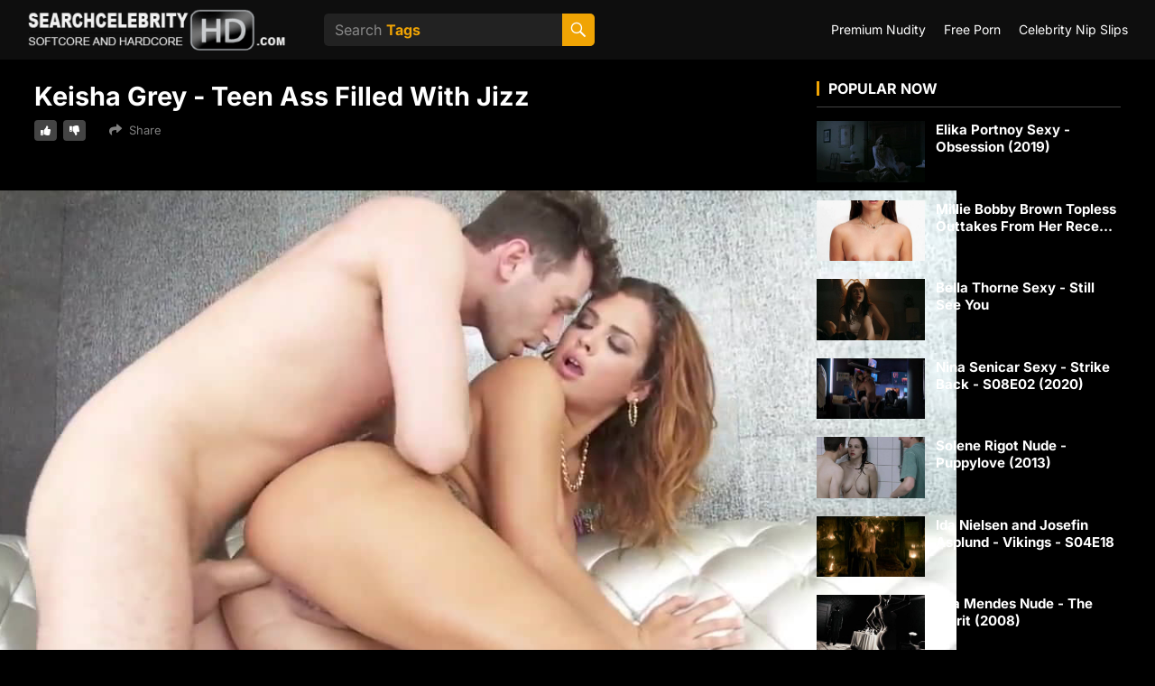

--- FILE ---
content_type: text/html; charset=UTF-8
request_url: https://searchcelebrityhd.com/keisha-grey-teen-ass-filled-with-jizz/
body_size: 26969
content:
<!DOCTYPE html>
<html lang="en-US" prefix="og: https://ogp.me/ns#">
<head>
<meta charset="UTF-8">
<meta name="viewport" content="width=device-width, initial-scale=1">
<meta http-equiv="X-UA-Compatible" content="IE=edge">
<meta name="HandheldFriendly" content="true">
<link rel="profile" href="https://gmpg.org/xfn/11">

<!-- Search Engine Optimization by Rank Math PRO - https://rankmath.com/ -->
<title>Keisha Grey - Teen Ass Filled With Jizz</title>
<meta name="description" content="Filthy teen, Keisha Grey, is fucking SMOKING HOT! She’s got some of the most amazing, natural tits you’ll ever see and those babies bounce up and down while she gets her tight, teen asshole rocked..."/>
<meta name="robots" content="follow, index, max-snippet:-1, max-video-preview:-1, max-image-preview:large"/>
<link rel="canonical" href="https://searchcelebrityhd.com/keisha-grey-teen-ass-filled-with-jizz/" />
<meta property="og:locale" content="en_US" />
<meta property="og:type" content="article" />
<meta property="og:title" content="Keisha Grey - Teen Ass Filled With Jizz" />
<meta property="og:description" content="Filthy teen, Keisha Grey, is fucking SMOKING HOT! She’s got some of the most amazing, natural tits you’ll ever see and those babies bounce up and down while she gets her tight, teen asshole rocked..." />
<meta property="og:url" content="https://searchcelebrityhd.com/keisha-grey-teen-ass-filled-with-jizz/" />
<meta property="og:site_name" content="Search Celebrity HD" />
<meta property="article:tag" content="Keisha Grey" />
<meta property="article:section" content="Porn Stars" />
<meta property="og:updated_time" content="2025-06-09T09:08:34+00:00" />
<meta property="og:image" content="https://searchcelebrityhd.com/wp-content/uploads/2016/04/keisha-grey-teen-ass-filled-with-jizz-24.jpg" />
<meta property="og:image:secure_url" content="https://searchcelebrityhd.com/wp-content/uploads/2016/04/keisha-grey-teen-ass-filled-with-jizz-24.jpg" />
<meta property="og:image:width" content="1280" />
<meta property="og:image:height" content="688" />
<meta property="og:image:alt" content="Keisha Grey Teen Ass Filled With Jizz 24" />
<meta property="og:image:type" content="image/jpeg" />
<meta property="article:published_time" content="2016-04-05T09:05:13+00:00" />
<meta property="article:modified_time" content="2025-06-09T09:08:34+00:00" />
<meta name="twitter:card" content="summary_large_image" />
<meta name="twitter:title" content="Keisha Grey - Teen Ass Filled With Jizz" />
<meta name="twitter:description" content="Filthy teen, Keisha Grey, is fucking SMOKING HOT! She’s got some of the most amazing, natural tits you’ll ever see and those babies bounce up and down while she gets her tight, teen asshole rocked..." />
<meta name="twitter:image" content="https://searchcelebrityhd.com/wp-content/uploads/2016/04/keisha-grey-teen-ass-filled-with-jizz-24.jpg" />
<meta name="twitter:label1" content="Written by" />
<meta name="twitter:data1" content="searchcelebrityhd" />
<meta name="twitter:label2" content="Time to read" />
<meta name="twitter:data2" content="1 minute" />
<script type="application/ld+json" class="rank-math-schema-pro">{"@context":"https://schema.org","@graph":[{"@type":"Organization","@id":"https://searchcelebrityhd.com/#organization","name":"Search Celebrity HD","logo":{"@type":"ImageObject","@id":"https://searchcelebrityhd.com/#logo","url":"https://searchcelebrityhd.com/wp-content/uploads/2016/02/logonew6.png","contentUrl":"https://searchcelebrityhd.com/wp-content/uploads/2016/02/logonew6.png","caption":"Search Celebrity HD","inLanguage":"en-US"}},{"@type":"WebSite","@id":"https://searchcelebrityhd.com/#website","url":"https://searchcelebrityhd.com","name":"Search Celebrity HD","publisher":{"@id":"https://searchcelebrityhd.com/#organization"},"inLanguage":"en-US"},{"@type":"ImageObject","@id":"https://searchcelebrityhd.com/wp-content/uploads/2016/04/keisha-grey-teen-ass-filled-with-jizz-24.jpg","url":"https://searchcelebrityhd.com/wp-content/uploads/2016/04/keisha-grey-teen-ass-filled-with-jizz-24.jpg","width":"1280","height":"688","caption":"Keisha Grey Teen Ass Filled With Jizz 24","inLanguage":"en-US"},{"@type":"WebPage","@id":"https://searchcelebrityhd.com/keisha-grey-teen-ass-filled-with-jizz/#webpage","url":"https://searchcelebrityhd.com/keisha-grey-teen-ass-filled-with-jizz/","name":"Keisha Grey - Teen Ass Filled With Jizz","datePublished":"2016-04-05T09:05:13+00:00","dateModified":"2025-06-09T09:08:34+00:00","isPartOf":{"@id":"https://searchcelebrityhd.com/#website"},"primaryImageOfPage":{"@id":"https://searchcelebrityhd.com/wp-content/uploads/2016/04/keisha-grey-teen-ass-filled-with-jizz-24.jpg"},"inLanguage":"en-US"},{"@type":"Person","@id":"https://searchcelebrityhd.com/keisha-grey-teen-ass-filled-with-jizz/#author","name":"searchcelebrityhd","image":{"@type":"ImageObject","@id":"https://secure.gravatar.com/avatar/9f1a724be3a38560dce5c028467c1ab16a2b9100f88313408dc8f8e493df611b?s=96&amp;d=blank&amp;r=g","url":"https://secure.gravatar.com/avatar/9f1a724be3a38560dce5c028467c1ab16a2b9100f88313408dc8f8e493df611b?s=96&amp;d=blank&amp;r=g","caption":"searchcelebrityhd","inLanguage":"en-US"},"worksFor":{"@id":"https://searchcelebrityhd.com/#organization"}},{"@type":"BlogPosting","headline":"Keisha Grey - Teen Ass Filled With Jizz","datePublished":"2016-04-05T09:05:13+00:00","dateModified":"2025-06-09T09:08:34+00:00","articleSection":"Porn Stars","author":{"@id":"https://searchcelebrityhd.com/keisha-grey-teen-ass-filled-with-jizz/#author","name":"searchcelebrityhd"},"publisher":{"@id":"https://searchcelebrityhd.com/#organization"},"description":"Filthy teen, Keisha Grey, is fucking SMOKING HOT! She\u2019s got some of the most amazing, natural tits you\u2019ll ever see and those babies bounce up and down while she gets her tight, teen asshole rocked...","name":"Keisha Grey - Teen Ass Filled With Jizz","@id":"https://searchcelebrityhd.com/keisha-grey-teen-ass-filled-with-jizz/#richSnippet","isPartOf":{"@id":"https://searchcelebrityhd.com/keisha-grey-teen-ass-filled-with-jizz/#webpage"},"image":{"@id":"https://searchcelebrityhd.com/wp-content/uploads/2016/04/keisha-grey-teen-ass-filled-with-jizz-24.jpg"},"inLanguage":"en-US","mainEntityOfPage":{"@id":"https://searchcelebrityhd.com/keisha-grey-teen-ass-filled-with-jizz/#webpage"}}]}</script>
<!-- /Rank Math WordPress SEO plugin -->

<link rel='dns-prefetch' href='//vjs.zencdn.net' />
<link rel='dns-prefetch' href='//fonts.googleapis.com' />
<link rel="alternate" type="application/rss+xml" title="Search Celebrity HD &raquo; Feed" href="https://searchcelebrityhd.com/feed/" />
<link rel="alternate" type="application/rss+xml" title="Search Celebrity HD &raquo; Comments Feed" href="https://searchcelebrityhd.com/comments/feed/" />
<link rel="alternate" type="application/rss+xml" title="Search Celebrity HD &raquo; Keisha Grey - Teen Ass Filled With Jizz Comments Feed" href="https://searchcelebrityhd.com/keisha-grey-teen-ass-filled-with-jizz/feed/" />
<link rel="alternate" title="oEmbed (JSON)" type="application/json+oembed" href="https://searchcelebrityhd.com/wp-json/oembed/1.0/embed?url=https%3A%2F%2Fsearchcelebrityhd.com%2Fkeisha-grey-teen-ass-filled-with-jizz%2F" />
<link rel="alternate" title="oEmbed (XML)" type="text/xml+oembed" href="https://searchcelebrityhd.com/wp-json/oembed/1.0/embed?url=https%3A%2F%2Fsearchcelebrityhd.com%2Fkeisha-grey-teen-ass-filled-with-jizz%2F&#038;format=xml" />
<style id='wp-img-auto-sizes-contain-inline-css' type='text/css'>
img:is([sizes=auto i],[sizes^="auto," i]){contain-intrinsic-size:3000px 1500px}
/*# sourceURL=wp-img-auto-sizes-contain-inline-css */
</style>
<style id='wp-emoji-styles-inline-css' type='text/css'>

	img.wp-smiley, img.emoji {
		display: inline !important;
		border: none !important;
		box-shadow: none !important;
		height: 1em !important;
		width: 1em !important;
		margin: 0 0.07em !important;
		vertical-align: -0.1em !important;
		background: none !important;
		padding: 0 !important;
	}
/*# sourceURL=wp-emoji-styles-inline-css */
</style>
<style id='wp-block-library-inline-css' type='text/css'>
:root{--wp-block-synced-color:#7a00df;--wp-block-synced-color--rgb:122,0,223;--wp-bound-block-color:var(--wp-block-synced-color);--wp-editor-canvas-background:#ddd;--wp-admin-theme-color:#007cba;--wp-admin-theme-color--rgb:0,124,186;--wp-admin-theme-color-darker-10:#006ba1;--wp-admin-theme-color-darker-10--rgb:0,107,160.5;--wp-admin-theme-color-darker-20:#005a87;--wp-admin-theme-color-darker-20--rgb:0,90,135;--wp-admin-border-width-focus:2px}@media (min-resolution:192dpi){:root{--wp-admin-border-width-focus:1.5px}}.wp-element-button{cursor:pointer}:root .has-very-light-gray-background-color{background-color:#eee}:root .has-very-dark-gray-background-color{background-color:#313131}:root .has-very-light-gray-color{color:#eee}:root .has-very-dark-gray-color{color:#313131}:root .has-vivid-green-cyan-to-vivid-cyan-blue-gradient-background{background:linear-gradient(135deg,#00d084,#0693e3)}:root .has-purple-crush-gradient-background{background:linear-gradient(135deg,#34e2e4,#4721fb 50%,#ab1dfe)}:root .has-hazy-dawn-gradient-background{background:linear-gradient(135deg,#faaca8,#dad0ec)}:root .has-subdued-olive-gradient-background{background:linear-gradient(135deg,#fafae1,#67a671)}:root .has-atomic-cream-gradient-background{background:linear-gradient(135deg,#fdd79a,#004a59)}:root .has-nightshade-gradient-background{background:linear-gradient(135deg,#330968,#31cdcf)}:root .has-midnight-gradient-background{background:linear-gradient(135deg,#020381,#2874fc)}:root{--wp--preset--font-size--normal:16px;--wp--preset--font-size--huge:42px}.has-regular-font-size{font-size:1em}.has-larger-font-size{font-size:2.625em}.has-normal-font-size{font-size:var(--wp--preset--font-size--normal)}.has-huge-font-size{font-size:var(--wp--preset--font-size--huge)}.has-text-align-center{text-align:center}.has-text-align-left{text-align:left}.has-text-align-right{text-align:right}.has-fit-text{white-space:nowrap!important}#end-resizable-editor-section{display:none}.aligncenter{clear:both}.items-justified-left{justify-content:flex-start}.items-justified-center{justify-content:center}.items-justified-right{justify-content:flex-end}.items-justified-space-between{justify-content:space-between}.screen-reader-text{border:0;clip-path:inset(50%);height:1px;margin:-1px;overflow:hidden;padding:0;position:absolute;width:1px;word-wrap:normal!important}.screen-reader-text:focus{background-color:#ddd;clip-path:none;color:#444;display:block;font-size:1em;height:auto;left:5px;line-height:normal;padding:15px 23px 14px;text-decoration:none;top:5px;width:auto;z-index:100000}html :where(.has-border-color){border-style:solid}html :where([style*=border-top-color]){border-top-style:solid}html :where([style*=border-right-color]){border-right-style:solid}html :where([style*=border-bottom-color]){border-bottom-style:solid}html :where([style*=border-left-color]){border-left-style:solid}html :where([style*=border-width]){border-style:solid}html :where([style*=border-top-width]){border-top-style:solid}html :where([style*=border-right-width]){border-right-style:solid}html :where([style*=border-bottom-width]){border-bottom-style:solid}html :where([style*=border-left-width]){border-left-style:solid}html :where(img[class*=wp-image-]){height:auto;max-width:100%}:where(figure){margin:0 0 1em}html :where(.is-position-sticky){--wp-admin--admin-bar--position-offset:var(--wp-admin--admin-bar--height,0px)}@media screen and (max-width:600px){html :where(.is-position-sticky){--wp-admin--admin-bar--position-offset:0px}}

        .img-hover-wrap::after {
            content: "";
            position: absolute;
            bottom: 0;
            left: 0;
            height: 4px;
            width: 100%;
            background-color: transparent;
            transition: background-color 0.3s ease;
            pointer-events: none;
            z-index: 2;
        }
        .img-hover-wrap:hover::after {
            background-color: #f0a404;
        }
    

/*# sourceURL=wp-block-library-inline-css */
</style><style id='global-styles-inline-css' type='text/css'>
:root{--wp--preset--aspect-ratio--square: 1;--wp--preset--aspect-ratio--4-3: 4/3;--wp--preset--aspect-ratio--3-4: 3/4;--wp--preset--aspect-ratio--3-2: 3/2;--wp--preset--aspect-ratio--2-3: 2/3;--wp--preset--aspect-ratio--16-9: 16/9;--wp--preset--aspect-ratio--9-16: 9/16;--wp--preset--color--black: #000000;--wp--preset--color--cyan-bluish-gray: #abb8c3;--wp--preset--color--white: #ffffff;--wp--preset--color--pale-pink: #f78da7;--wp--preset--color--vivid-red: #cf2e2e;--wp--preset--color--luminous-vivid-orange: #ff6900;--wp--preset--color--luminous-vivid-amber: #fcb900;--wp--preset--color--light-green-cyan: #7bdcb5;--wp--preset--color--vivid-green-cyan: #00d084;--wp--preset--color--pale-cyan-blue: #8ed1fc;--wp--preset--color--vivid-cyan-blue: #0693e3;--wp--preset--color--vivid-purple: #9b51e0;--wp--preset--gradient--vivid-cyan-blue-to-vivid-purple: linear-gradient(135deg,rgb(6,147,227) 0%,rgb(155,81,224) 100%);--wp--preset--gradient--light-green-cyan-to-vivid-green-cyan: linear-gradient(135deg,rgb(122,220,180) 0%,rgb(0,208,130) 100%);--wp--preset--gradient--luminous-vivid-amber-to-luminous-vivid-orange: linear-gradient(135deg,rgb(252,185,0) 0%,rgb(255,105,0) 100%);--wp--preset--gradient--luminous-vivid-orange-to-vivid-red: linear-gradient(135deg,rgb(255,105,0) 0%,rgb(207,46,46) 100%);--wp--preset--gradient--very-light-gray-to-cyan-bluish-gray: linear-gradient(135deg,rgb(238,238,238) 0%,rgb(169,184,195) 100%);--wp--preset--gradient--cool-to-warm-spectrum: linear-gradient(135deg,rgb(74,234,220) 0%,rgb(151,120,209) 20%,rgb(207,42,186) 40%,rgb(238,44,130) 60%,rgb(251,105,98) 80%,rgb(254,248,76) 100%);--wp--preset--gradient--blush-light-purple: linear-gradient(135deg,rgb(255,206,236) 0%,rgb(152,150,240) 100%);--wp--preset--gradient--blush-bordeaux: linear-gradient(135deg,rgb(254,205,165) 0%,rgb(254,45,45) 50%,rgb(107,0,62) 100%);--wp--preset--gradient--luminous-dusk: linear-gradient(135deg,rgb(255,203,112) 0%,rgb(199,81,192) 50%,rgb(65,88,208) 100%);--wp--preset--gradient--pale-ocean: linear-gradient(135deg,rgb(255,245,203) 0%,rgb(182,227,212) 50%,rgb(51,167,181) 100%);--wp--preset--gradient--electric-grass: linear-gradient(135deg,rgb(202,248,128) 0%,rgb(113,206,126) 100%);--wp--preset--gradient--midnight: linear-gradient(135deg,rgb(2,3,129) 0%,rgb(40,116,252) 100%);--wp--preset--font-size--small: 13px;--wp--preset--font-size--medium: 20px;--wp--preset--font-size--large: 36px;--wp--preset--font-size--x-large: 42px;--wp--preset--spacing--20: 0.44rem;--wp--preset--spacing--30: 0.67rem;--wp--preset--spacing--40: 1rem;--wp--preset--spacing--50: 1.5rem;--wp--preset--spacing--60: 2.25rem;--wp--preset--spacing--70: 3.38rem;--wp--preset--spacing--80: 5.06rem;--wp--preset--shadow--natural: 6px 6px 9px rgba(0, 0, 0, 0.2);--wp--preset--shadow--deep: 12px 12px 50px rgba(0, 0, 0, 0.4);--wp--preset--shadow--sharp: 6px 6px 0px rgba(0, 0, 0, 0.2);--wp--preset--shadow--outlined: 6px 6px 0px -3px rgb(255, 255, 255), 6px 6px rgb(0, 0, 0);--wp--preset--shadow--crisp: 6px 6px 0px rgb(0, 0, 0);}:where(.is-layout-flex){gap: 0.5em;}:where(.is-layout-grid){gap: 0.5em;}body .is-layout-flex{display: flex;}.is-layout-flex{flex-wrap: wrap;align-items: center;}.is-layout-flex > :is(*, div){margin: 0;}body .is-layout-grid{display: grid;}.is-layout-grid > :is(*, div){margin: 0;}:where(.wp-block-columns.is-layout-flex){gap: 2em;}:where(.wp-block-columns.is-layout-grid){gap: 2em;}:where(.wp-block-post-template.is-layout-flex){gap: 1.25em;}:where(.wp-block-post-template.is-layout-grid){gap: 1.25em;}.has-black-color{color: var(--wp--preset--color--black) !important;}.has-cyan-bluish-gray-color{color: var(--wp--preset--color--cyan-bluish-gray) !important;}.has-white-color{color: var(--wp--preset--color--white) !important;}.has-pale-pink-color{color: var(--wp--preset--color--pale-pink) !important;}.has-vivid-red-color{color: var(--wp--preset--color--vivid-red) !important;}.has-luminous-vivid-orange-color{color: var(--wp--preset--color--luminous-vivid-orange) !important;}.has-luminous-vivid-amber-color{color: var(--wp--preset--color--luminous-vivid-amber) !important;}.has-light-green-cyan-color{color: var(--wp--preset--color--light-green-cyan) !important;}.has-vivid-green-cyan-color{color: var(--wp--preset--color--vivid-green-cyan) !important;}.has-pale-cyan-blue-color{color: var(--wp--preset--color--pale-cyan-blue) !important;}.has-vivid-cyan-blue-color{color: var(--wp--preset--color--vivid-cyan-blue) !important;}.has-vivid-purple-color{color: var(--wp--preset--color--vivid-purple) !important;}.has-black-background-color{background-color: var(--wp--preset--color--black) !important;}.has-cyan-bluish-gray-background-color{background-color: var(--wp--preset--color--cyan-bluish-gray) !important;}.has-white-background-color{background-color: var(--wp--preset--color--white) !important;}.has-pale-pink-background-color{background-color: var(--wp--preset--color--pale-pink) !important;}.has-vivid-red-background-color{background-color: var(--wp--preset--color--vivid-red) !important;}.has-luminous-vivid-orange-background-color{background-color: var(--wp--preset--color--luminous-vivid-orange) !important;}.has-luminous-vivid-amber-background-color{background-color: var(--wp--preset--color--luminous-vivid-amber) !important;}.has-light-green-cyan-background-color{background-color: var(--wp--preset--color--light-green-cyan) !important;}.has-vivid-green-cyan-background-color{background-color: var(--wp--preset--color--vivid-green-cyan) !important;}.has-pale-cyan-blue-background-color{background-color: var(--wp--preset--color--pale-cyan-blue) !important;}.has-vivid-cyan-blue-background-color{background-color: var(--wp--preset--color--vivid-cyan-blue) !important;}.has-vivid-purple-background-color{background-color: var(--wp--preset--color--vivid-purple) !important;}.has-black-border-color{border-color: var(--wp--preset--color--black) !important;}.has-cyan-bluish-gray-border-color{border-color: var(--wp--preset--color--cyan-bluish-gray) !important;}.has-white-border-color{border-color: var(--wp--preset--color--white) !important;}.has-pale-pink-border-color{border-color: var(--wp--preset--color--pale-pink) !important;}.has-vivid-red-border-color{border-color: var(--wp--preset--color--vivid-red) !important;}.has-luminous-vivid-orange-border-color{border-color: var(--wp--preset--color--luminous-vivid-orange) !important;}.has-luminous-vivid-amber-border-color{border-color: var(--wp--preset--color--luminous-vivid-amber) !important;}.has-light-green-cyan-border-color{border-color: var(--wp--preset--color--light-green-cyan) !important;}.has-vivid-green-cyan-border-color{border-color: var(--wp--preset--color--vivid-green-cyan) !important;}.has-pale-cyan-blue-border-color{border-color: var(--wp--preset--color--pale-cyan-blue) !important;}.has-vivid-cyan-blue-border-color{border-color: var(--wp--preset--color--vivid-cyan-blue) !important;}.has-vivid-purple-border-color{border-color: var(--wp--preset--color--vivid-purple) !important;}.has-vivid-cyan-blue-to-vivid-purple-gradient-background{background: var(--wp--preset--gradient--vivid-cyan-blue-to-vivid-purple) !important;}.has-light-green-cyan-to-vivid-green-cyan-gradient-background{background: var(--wp--preset--gradient--light-green-cyan-to-vivid-green-cyan) !important;}.has-luminous-vivid-amber-to-luminous-vivid-orange-gradient-background{background: var(--wp--preset--gradient--luminous-vivid-amber-to-luminous-vivid-orange) !important;}.has-luminous-vivid-orange-to-vivid-red-gradient-background{background: var(--wp--preset--gradient--luminous-vivid-orange-to-vivid-red) !important;}.has-very-light-gray-to-cyan-bluish-gray-gradient-background{background: var(--wp--preset--gradient--very-light-gray-to-cyan-bluish-gray) !important;}.has-cool-to-warm-spectrum-gradient-background{background: var(--wp--preset--gradient--cool-to-warm-spectrum) !important;}.has-blush-light-purple-gradient-background{background: var(--wp--preset--gradient--blush-light-purple) !important;}.has-blush-bordeaux-gradient-background{background: var(--wp--preset--gradient--blush-bordeaux) !important;}.has-luminous-dusk-gradient-background{background: var(--wp--preset--gradient--luminous-dusk) !important;}.has-pale-ocean-gradient-background{background: var(--wp--preset--gradient--pale-ocean) !important;}.has-electric-grass-gradient-background{background: var(--wp--preset--gradient--electric-grass) !important;}.has-midnight-gradient-background{background: var(--wp--preset--gradient--midnight) !important;}.has-small-font-size{font-size: var(--wp--preset--font-size--small) !important;}.has-medium-font-size{font-size: var(--wp--preset--font-size--medium) !important;}.has-large-font-size{font-size: var(--wp--preset--font-size--large) !important;}.has-x-large-font-size{font-size: var(--wp--preset--font-size--x-large) !important;}
/*# sourceURL=global-styles-inline-css */
</style>

<style id='classic-theme-styles-inline-css' type='text/css'>
/*! This file is auto-generated */
.wp-block-button__link{color:#fff;background-color:#32373c;border-radius:9999px;box-shadow:none;text-decoration:none;padding:calc(.667em + 2px) calc(1.333em + 2px);font-size:1.125em}.wp-block-file__button{background:#32373c;color:#fff;text-decoration:none}
/*# sourceURL=/wp-includes/css/classic-themes.min.css */
</style>
<link rel='stylesheet' id='pld-frontend-css' href='https://searchcelebrityhd.com/wp-content/plugins/posts-like-dislike/css/pld-frontend.css?ver=1.1.6' type='text/css' media='all' />
<link rel='stylesheet' id='videojs-css-css' href='https://vjs.zencdn.net/8.10.0/video-js.min.css?ver=6.9' type='text/css' media='all' />
<style id='videojs-css-inline-css' type='text/css'>

    .video-fullwidth-background {
        width: 100vw;
        margin-left: calc(-50vw + 50%);
        background-color: #000;
        padding: 20px 0;
        box-sizing: border-box;
    }
    .video-centered-container {
        max-width: 1200px;
        margin: 0 auto;
        position: relative;
        width: 100%;
    }
    .video-centered-inner {
        position: relative;
        width: 100%;
        padding-top: 56.25%; /* 16:9 ratio */
        background: #000;
    }
    .video-centered-inner video,
    .video-centered-inner .video-js {
        position: absolute;
        top: 0; left: 0;
        width: 100% !important;
        height: 100% !important;
        display: block;
    }
    .video-js .vjs-progress-holder .vjs-play-progress,
    .video-js .vjs-progress-holder .vjs-slider-bar {
        background: #f0a404 !important;
    }
    .video-js .vjs-progress-control .vjs-progress-holder {
        background: #fff !important;
        border-radius: 3px;
        height: 6px !important;
    }
    .video-js .vjs-progress-control .vjs-load-progress {
        background: #eee !important;
    }
    .video-js .vjs-big-play-button {
        background: rgba(0,0,0,0) !important;
        border: none !important;
        border-radius: 24px !important;
        width: 110px !important;
        height: 110px !important;
        top: 47%;
        left: 53%;
        transform: translate(-50%, -50%);
        box-shadow: none;
        opacity: 0.98;
        padding: 0 !important;
    }
    .video-js .vjs-big-play-button:hover {
        background: rgba(0,0,0,0) !important;
        opacity: 1;
    }
    .video-js .vjs-big-play-button .custom-play-outline {
        width: 78px;
        height: 78px;
        display: block;
        margin: 16px auto;
    }
    .video-js .vjs-big-play-button .custom-play-outline svg {
        width: 100%;
        height: 100%;
        display: block;
    }
    .video-js .vjs-slowmotion-button {
        background: #f0a404 !important;
        border: none !important;
        font-weight: bold;
        font-size: 15px;
        border-radius: 100px;
        cursor: pointer;
        margin-left: 12px;
        margin-right: 6px;
        padding: 7px 28px;
        transition: box-shadow 0.2s, color 0.2s;
        box-shadow: 0 2px 8px rgba(240,164,4,0.13);
        display: flex;
        align-items: center;
        justify-content: center;
        letter-spacing: 1px;
        min-width: 68px;
        min-height: 32px;
        color: #000 !important;
    }
    .video-js .vjs-slowmotion-button.slow-on {
        color: #fff !important;
        box-shadow: 0 4px 16px rgba(240,164,4,0.22);
    }
    .video-js .vjs-control-bar,
    .video-js:not(.vjs-fullscreen) .vjs-control-bar {
        opacity: 1 !important;
        visibility: visible !important;
        pointer-events: auto !important;
        transition: none !important;
        display: flex !important;
    }
    
/*# sourceURL=videojs-css-inline-css */
</style>
<link rel='stylesheet' id='blackvideo-style-css' href='https://searchcelebrityhd.com/wp-content/themes/blackvideo-pro/style.css?ver=20240614' type='text/css' media='all' />
<link rel='stylesheet' id='blackvideo-responsive-style-css' href='https://searchcelebrityhd.com/wp-content/themes/blackvideo-pro/responsive.css?ver=20240614' type='text/css' media='all' />
<link rel='stylesheet' id='genericons-style-css' href='https://searchcelebrityhd.com/wp-content/themes/blackvideo-pro/genericons/genericons.css?ver=6.9' type='text/css' media='all' />
<link rel='stylesheet' id='font-awesome-style-css' href='https://searchcelebrityhd.com/wp-content/themes/blackvideo-pro/assets/css/font-awesome.css?ver=20240614' type='text/css' media='all' />
<link rel='stylesheet' id='mCustomScrollbar-style-css' href='https://searchcelebrityhd.com/wp-content/themes/blackvideo-pro/assets/css/jquery.mCustomScrollbar.css?ver=20240614' type='text/css' media='all' />
<link rel='stylesheet' id='js_composer_front-css' href='https://searchcelebrityhd.com/wp-content/plugins/js_composer/assets/css/js_composer.min.css?ver=8.7.2' type='text/css' media='all' />
<style type="text/css">@font-face {font-family:Inter;font-style:normal;font-weight:400;src:url(/cf-fonts/s/inter/5.0.16/cyrillic/400/normal.woff2);unicode-range:U+0301,U+0400-045F,U+0490-0491,U+04B0-04B1,U+2116;font-display:swap;}@font-face {font-family:Inter;font-style:normal;font-weight:400;src:url(/cf-fonts/s/inter/5.0.16/vietnamese/400/normal.woff2);unicode-range:U+0102-0103,U+0110-0111,U+0128-0129,U+0168-0169,U+01A0-01A1,U+01AF-01B0,U+0300-0301,U+0303-0304,U+0308-0309,U+0323,U+0329,U+1EA0-1EF9,U+20AB;font-display:swap;}@font-face {font-family:Inter;font-style:normal;font-weight:400;src:url(/cf-fonts/s/inter/5.0.16/greek/400/normal.woff2);unicode-range:U+0370-03FF;font-display:swap;}@font-face {font-family:Inter;font-style:normal;font-weight:400;src:url(/cf-fonts/s/inter/5.0.16/cyrillic-ext/400/normal.woff2);unicode-range:U+0460-052F,U+1C80-1C88,U+20B4,U+2DE0-2DFF,U+A640-A69F,U+FE2E-FE2F;font-display:swap;}@font-face {font-family:Inter;font-style:normal;font-weight:400;src:url(/cf-fonts/s/inter/5.0.16/greek-ext/400/normal.woff2);unicode-range:U+1F00-1FFF;font-display:swap;}@font-face {font-family:Inter;font-style:normal;font-weight:400;src:url(/cf-fonts/s/inter/5.0.16/latin/400/normal.woff2);unicode-range:U+0000-00FF,U+0131,U+0152-0153,U+02BB-02BC,U+02C6,U+02DA,U+02DC,U+0304,U+0308,U+0329,U+2000-206F,U+2074,U+20AC,U+2122,U+2191,U+2193,U+2212,U+2215,U+FEFF,U+FFFD;font-display:swap;}@font-face {font-family:Inter;font-style:normal;font-weight:400;src:url(/cf-fonts/s/inter/5.0.16/latin-ext/400/normal.woff2);unicode-range:U+0100-02AF,U+0304,U+0308,U+0329,U+1E00-1E9F,U+1EF2-1EFF,U+2020,U+20A0-20AB,U+20AD-20CF,U+2113,U+2C60-2C7F,U+A720-A7FF;font-display:swap;}@font-face {font-family:Inter;font-style:normal;font-weight:700;src:url(/cf-fonts/s/inter/5.0.16/cyrillic-ext/700/normal.woff2);unicode-range:U+0460-052F,U+1C80-1C88,U+20B4,U+2DE0-2DFF,U+A640-A69F,U+FE2E-FE2F;font-display:swap;}@font-face {font-family:Inter;font-style:normal;font-weight:700;src:url(/cf-fonts/s/inter/5.0.16/cyrillic/700/normal.woff2);unicode-range:U+0301,U+0400-045F,U+0490-0491,U+04B0-04B1,U+2116;font-display:swap;}@font-face {font-family:Inter;font-style:normal;font-weight:700;src:url(/cf-fonts/s/inter/5.0.16/greek-ext/700/normal.woff2);unicode-range:U+1F00-1FFF;font-display:swap;}@font-face {font-family:Inter;font-style:normal;font-weight:700;src:url(/cf-fonts/s/inter/5.0.16/latin/700/normal.woff2);unicode-range:U+0000-00FF,U+0131,U+0152-0153,U+02BB-02BC,U+02C6,U+02DA,U+02DC,U+0304,U+0308,U+0329,U+2000-206F,U+2074,U+20AC,U+2122,U+2191,U+2193,U+2212,U+2215,U+FEFF,U+FFFD;font-display:swap;}@font-face {font-family:Inter;font-style:normal;font-weight:700;src:url(/cf-fonts/s/inter/5.0.16/vietnamese/700/normal.woff2);unicode-range:U+0102-0103,U+0110-0111,U+0128-0129,U+0168-0169,U+01A0-01A1,U+01AF-01B0,U+0300-0301,U+0303-0304,U+0308-0309,U+0323,U+0329,U+1EA0-1EF9,U+20AB;font-display:swap;}@font-face {font-family:Inter;font-style:normal;font-weight:700;src:url(/cf-fonts/s/inter/5.0.16/latin-ext/700/normal.woff2);unicode-range:U+0100-02AF,U+0304,U+0308,U+0329,U+1E00-1E9F,U+1EF2-1EFF,U+2020,U+20A0-20AB,U+20AD-20CF,U+2113,U+2C60-2C7F,U+A720-A7FF;font-display:swap;}@font-face {font-family:Inter;font-style:normal;font-weight:700;src:url(/cf-fonts/s/inter/5.0.16/greek/700/normal.woff2);unicode-range:U+0370-03FF;font-display:swap;}</style>
<script type="99f31e3e23c975611f6178cd-text/javascript" src="https://searchcelebrityhd.com/wp-includes/js/jquery/jquery.min.js?ver=3.7.1" id="jquery-core-js"></script>
<script type="99f31e3e23c975611f6178cd-text/javascript" id="jquery-core-js-after">
/* <![CDATA[ */
        document.addEventListener("DOMContentLoaded", function () {
            document.querySelectorAll("img").forEach(function(img) {
                if (
                    img.classList.contains("site-logo") ||
                    img.classList.contains("custom-logo") ||
                    img.classList.contains("vjs-poster") ||
                    img.closest(".video-js")
                ) {
                    return; // Skip excluded images
                }

                if (img.parentElement.classList.contains("img-hover-wrap")) return;

                var wrapper = document.createElement("div");
                wrapper.className = "img-hover-wrap";
                wrapper.style.position = "relative";
                wrapper.style.display = "inline-block";
                img.parentNode.insertBefore(wrapper, img);
                wrapper.appendChild(img);
            });
        });
    
//# sourceURL=jquery-core-js-after
/* ]]> */
</script>
<script type="99f31e3e23c975611f6178cd-text/javascript" src="https://searchcelebrityhd.com/wp-includes/js/jquery/jquery-migrate.min.js?ver=3.4.1" id="jquery-migrate-js"></script>
<script type="99f31e3e23c975611f6178cd-text/javascript" id="pld-frontend-js-extra">
/* <![CDATA[ */
var pld_js_object = {"admin_ajax_url":"https://searchcelebrityhd.com/wp-admin/admin-ajax.php","admin_ajax_nonce":"7885f3169d"};
//# sourceURL=pld-frontend-js-extra
/* ]]> */
</script>
<script type="99f31e3e23c975611f6178cd-text/javascript" src="https://searchcelebrityhd.com/wp-content/plugins/posts-like-dislike/js/pld-frontend.js?ver=1.1.6" id="pld-frontend-js"></script>
<link rel="https://api.w.org/" href="https://searchcelebrityhd.com/wp-json/" /><link rel="alternate" title="JSON" type="application/json" href="https://searchcelebrityhd.com/wp-json/wp/v2/posts/3827" /><link rel="EditURI" type="application/rsd+xml" title="RSD" href="https://searchcelebrityhd.com/xmlrpc.php?rsd" />
<meta name="generator" content="WordPress 6.9" />
<link rel='shortlink' href='https://searchcelebrityhd.com/?p=3827' />
<style></style><meta name="generator" content="Powered by WPBakery Page Builder - drag and drop page builder for WordPress."/>
<style type="text/css">body,input,button,textarea,select{font-family:"Inter";font-weight:normal;font-size:16px;line-height:23px;}h1,h2,h3,h4,h5,h6{font-family:"Inter";font-weight:700;}.content-loop .hentry .entry-title,.content-block-1 .hentry .entry-title{font-family:"Inter";font-weight:normal;}</style><link rel="icon" href="https://searchcelebrityhd.com/wp-content/uploads/2020/12/cropped-cropped-favicon-new-50x50.png" sizes="32x32" />
<link rel="icon" href="https://searchcelebrityhd.com/wp-content/uploads/2020/12/cropped-cropped-favicon-new-300x300.png" sizes="192x192" />
<link rel="apple-touch-icon" href="https://searchcelebrityhd.com/wp-content/uploads/2020/12/cropped-cropped-favicon-new-300x300.png" />
<meta name="msapplication-TileImage" content="https://searchcelebrityhd.com/wp-content/uploads/2020/12/cropped-cropped-favicon-new-300x300.png" />
		<style type="text/css" id="wp-custom-css">
			.site-branding img {
    max-height: 70px;
    width: auto;
    vertical-align: middle;
}
.single-post .site-content,
.single-post .content-area,
.single-post .site-main,
.single-post .post,
.single-post .vc_row,
.single-post .wpb_row {
    margin-top: 0 !important;
    padding-top: 0 !important;
}

.vc_empty_space,
.wp-block-spacer,
.vc_row.vc_row-o-full-height {
    height: 0 !important;
    min-height: 0 !important;
    padding-top: 0 !important;
    margin-top: 0 !important;
    display: none !important;
}

.entry-header,
.entry-title {
    margin-top: 0 !important;
    padding-top: 0 !important;
}
.entry-content .vc_row,
.entry-content .vc_column,
.entry-content .vc_row_inner,
.entry-content .vc_column_inner,
.entry-content .wpb_wrapper,
.entry-content > div {
    background-color: transparent !important;
    background: none !important;
}
.footer-links-table {
  margin-left: auto;
  margin-right: auto;
  width: 40%;
  border-collapse: collapse;
  background: transparent !important;
}

.footer-links-table td {
  padding: 6px;
  border: none;
  text-align: center;
  background: transparent !important;
}

.footer-links-table a {
  color: #bdbdbd;
  font-size: 12px;
  text-decoration: none;
  background: transparent !important;
}

.td-container,
.bk-widget {
  background: transparent !important;
}

@media only screen and (max-width: 760px),
(min-device-width: 768px) and (max-device-width: 1024px) {
  .footer-links-table,
  .footer-links-table thead,
  .footer-links-table tbody,
  .footer-links-table th,
  .footer-links-table td,
  .footer-links-table tr {
    display: block;
    width: 100%;
    background: transparent !important;
  }

  .footer-links-table tr {
    border: none;
  }

  .footer-links-table td {
    position: relative;
    padding-left: 10px;
    text-align: left;
  }

  .footer-links-table td:before {
    display: none;
  }
}
/* Style for active/current menu items and their hover state */
#left-menu li.current-cat a,
#left-menu li.current-menu-item a,
#left-menu li.current-cat a:hover,
#left-menu li.current-menu-item a:hover,
body.home .left-sidebar li:first-child a,
body.post-type-archive .left-sidebar li:first-child a,
body.home .left-sidebar li:first-child a:hover,
body.post-type-archive .left-sidebar li:first-child a:hover {
  background-color: #f0a404 !important;
  color: #000 !important;
  font-weight: bold;
}
.responsive-ad {
  max-width: 100%;
  width: 728px;
  margin: 0 auto;
  text-align: center;
  box-sizing: border-box;
}

.responsive-ad iframe {
  max-width: 100%;
  width: 100%;
  height: auto;
  display: block;
  margin: 0 auto;
}
html, body {
  height: 100%;
  margin: 0;
  padding: 0;
  background: #000; /* boja po potrebi */
}
.search-wrapper {
  position: relative;
  display: inline-block;
  width: 100%;
}

.search-wrapper .search-rotator {
  position: absolute;
  left: 12px;
  top: 50%;
  transform: translateY(-50%);
  pointer-events: none;
  z-index: 2;
  white-space: nowrap;
}

.search-wrapper .search-rotator span.search-label {
  color: #888;
}

.search-wrapper .search-rotator span.search-word {
  display: inline-block;
  color: #f0a404;
  font-weight: bold;
  transform: translateY(20px);
  opacity: 0;
  will-change: transform, opacity;
  transition: transform 0.6s ease, opacity 0.6s ease;
}

.search-input::placeholder {
  color: transparent !important;
}
#left-menu li a::before { content: none !important; background: none !important; }

#left-menu li a[href*="/adult-series-tv"],
#left-menu li a[href*="/behind-the-scenes"],
#left-menu li a[href*="/documentary"],
#left-menu li a[href*="/fake"],
#left-menu li a[href*="/icloud"],
#left-menu li a[href*="/movies"],
#left-menu li a[href*="/music-videos"],
#left-menu li a[href*="/pictures"],
#left-menu li a[href*="/porn-stars"],
#left-menu li a[href*="/series-tv"]:not([href*="/adult-series-tv"]),
#left-menu li a[href*="/sex-tapes"],
#left-menu li a[href*="/show-tv"],
#left-menu li a[href*="/social-media"],
#left-menu li a[href*="/video-on-demand"] {
  position: relative;
  padding-right: 36px;
}

#left-menu li a[data-has-icon]::after,
#left-menu li a[href*="/adult-series-tv"]::after,
#left-menu li a[href*="/behind-the-scenes"]::after,
#left-menu li a[href*="/documentary"]::after,
#left-menu li a[href*="/fake"]::after,
#left-menu li a[href*="/icloud"]::after,
#left-menu li a[href*="/movies"]::after,
#left-menu li a[href*="/music-videos"]::after,
#left-menu li a[href*="/pictures"]::after,
#left-menu li a[href*="/porn-stars"]::after,
#left-menu li a[href*="/series-tv"]:not([href*="/adult-series-tv"])::after,
#left-menu li a[href*="/sex-tapes"]::after,
#left-menu li a[href*="/show-tv"]::after,
#left-menu li a[href*="/social-media"]::after,
#left-menu li a[href*="/video-on-demand"]::after {
  content: "";
  position: absolute; right: 10px; top: 50%; transform: translateY(-50%);
  width: 20px; height: 20px;
  background-position: center;
  background-size: contain;
  background-repeat: no-repeat;
  pointer-events: none;
}

#left-menu li a[href*="/adult-series-tv"]::after {
  background-image: url("https://searchcelebrityhd.com/wp-content/uploads/2025/10/adulttv-w.png");
}
#left-menu li.current-cat > a[href*="/adult-series-tv"]::after,
#left-menu li.current-menu-item > a[href*="/adult-series-tv"]::after {
  background-image: url("https://searchcelebrityhd.com/wp-content/uploads/2025/10/adulttv-b.png");
}

#left-menu li a[href*="/behind-the-scenes"]::after {
  background-image: url("https://searchcelebrityhd.com/wp-content/uploads/2025/10/behindthescenes-w.png");
}
#left-menu li.current-cat > a[href*="/behind-the-scenes"]::after,
#left-menu li.current-menu-item > a[href*="/behind-the-scenes"]::after {
  background-image: url("https://searchcelebrityhd.com/wp-content/uploads/2025/10/behindthescenes-b.png");
}

#left-menu li a[href*="/documentary"]::after {
  background-image: url("https://searchcelebrityhd.com/wp-content/uploads/2025/10/documentary-w.png");
}
#left-menu li.current-cat > a[href*="/documentary"]::after,
#left-menu li.current-menu-item > a[href*="/documentary"]::after {
  background-image: url("https://searchcelebrityhd.com/wp-content/uploads/2025/10/documentary-b.png");
}

#left-menu li a[href*="/fake"]::after {
  background-image: url("https://searchcelebrityhd.com/wp-content/uploads/2025/10/fake-w.png");
}
#left-menu li.current-cat > a[href*="/fake"]::after,
#left-menu li.current-menu-item > a[href*="/fake"]::after {
  background-image: url("https://searchcelebrityhd.com/wp-content/uploads/2025/10/fake-b.png");
}

#left-menu li a[href*="/icloud"]::after {
  background-image: url("https://searchcelebrityhd.com/wp-content/uploads/2025/10/icloud-w.png");
}
#left-menu li.current-cat > a[href*="/icloud"]::after,
#left-menu li.current-menu-item > a[href*="/icloud"]::after {
  background-image: url("https://searchcelebrityhd.com/wp-content/uploads/2025/10/icloud-b.png");
}

#left-menu li a[href*="/movies"]::after {
  background-image: url("https://searchcelebrityhd.com/wp-content/uploads/2025/10/movie-w.png");
}
#left-menu li.current-cat > a[href*="/movies"]::after,
#left-menu li.current-menu-item > a[href*="/movies"]::after {
  background-image: url("https://searchcelebrityhd.com/wp-content/uploads/2025/10/movie-b.png");
}

#left-menu li a[href*="/music-videos"]::after {
  background-image: url("https://searchcelebrityhd.com/wp-content/uploads/2025/10/musicvideos-w.png");
}
#left-menu li.current-cat > a[href*="/music-videos"]::after,
#left-menu li.current-menu-item > a[href*="/music-videos"]::after {
  background-image: url("https://searchcelebrityhd.com/wp-content/uploads/2025/10/musicvideos-b.png");
}

#left-menu li a[href*="/pictures"]::after {
  background-image: url("https://searchcelebrityhd.com/wp-content/uploads/2025/10/pictures-w.png");
}
#left-menu li.current-cat > a[href*="/pictures"]::after,
#left-menu li.current-menu-item > a[href*="/pictures"]::after {
  background-image: url("https://searchcelebrityhd.com/wp-content/uploads/2025/10/pictures-b.png");
}

#left-menu li a[href*="/porn-stars"]::after {
  background-image: url("https://searchcelebrityhd.com/wp-content/uploads/2025/10/pornstars-w.png");
}
#left-menu li.current-cat > a[href*="/porn-stars"]::after,
#left-menu li.current-menu-item > a[href*="/porn-stars"]::after {
  background-image: url("https://searchcelebrityhd.com/wp-content/uploads/2025/10/pornstars-b.png");
}

#left-menu li a[href*="/series-tv"]:not([href*="/adult-series-tv"])::after {
  background-image: url("https://searchcelebrityhd.com/wp-content/uploads/2025/10/tvseries-w.png");
}
#left-menu li.current-cat > a[href*="/series-tv"]:not([href*="/adult-series-tv"])::after,
#left-menu li.current-menu-item > a[href*="/series-tv"]:not([href*="/adult-series-tv"])::after {
  background-image: url("https://searchcelebrityhd.com/wp-content/uploads/2025/10/tvseries-b.png");
}

#left-menu li a[href*="/sex-tapes"]::after {
  background-image: url("https://searchcelebrityhd.com/wp-content/uploads/2025/10/sextape-w.png");
}
#left-menu li.current-cat > a[href*="/sex-tapes"]::after,
#left-menu li.current-menu-item > a[href*="/sex-tapes"]::after {
  background-image: url("https://searchcelebrityhd.com/wp-content/uploads/2025/10/sextape-b.png");
}

#left-menu li a[href*="/show-tv"]::after {
  background-image: url("https://searchcelebrityhd.com/wp-content/uploads/2025/10/tv-w.png");
}
#left-menu li.current-cat > a[href*="/show-tv"]::after,
#left-menu li.current-menu-item > a[href*="/show-tv"]::after {
  background-image: url("https://searchcelebrityhd.com/wp-content/uploads/2025/10/tv-b.png");
}

#left-menu li a[href*="/social-media"]::after {
  background-image: url("https://searchcelebrityhd.com/wp-content/uploads/2025/10/social-w.png");
}
#left-menu li.current-cat > a[href*="/social-media"]::after,
#left-menu li.current-menu-item > a[href*="/social-media"]::after {
  background-image: url("https://searchcelebrityhd.com/wp-content/uploads/2025/10/social-b.png");
}

#left-menu li a[href*="/video-on-demand"]::after {
  background-image: url("https://searchcelebrityhd.com/wp-content/uploads/2025/10/VOD-w.png");
}
#left-menu li.current-cat > a[href*="/video-on-demand"]::after,
#left-menu li.current-menu-item > a[href*="/video-on-demand"]::after {
  background-image: url("https://searchcelebrityhd.com/wp-content/uploads/2025/10/VOD-b.png");
}

#left-menu li.current-cat > a,
#left-menu li.current-menu-item > a,
#left-menu li.current-cat > a:hover,
#left-menu li.current-menu-item > a:hover,
body.home .left-sidebar li:first-child > a,
body.post-type-archive .left-sidebar li:first-child > a,
body.home .left-sidebar li:first-child > a:hover,
body.post-type-archive .left-sidebar li:first-child > a:hover {
  background-color: #f0a404 !important;
  color: #000 !important;
  font-weight: bold;
}		</style>
		<style type="text/css" data-type="vc_shortcodes-custom-css">.vc_custom_1457650740532{background-color: #000000 !important;background-position: 0 0 !important;background-repeat: no-repeat !important;}.vc_custom_1457715786824{background-color: #ffffff !important;}.vc_custom_1457651210920{background-color: #fff !important;}.vc_custom_1457642107958{margin: 0px !important;border-width: 0px !important;padding: 0px !important;}.vc_custom_1736188091117{background-color: #0a0a0a !important;}</style><noscript><style> .wpb_animate_when_almost_visible { opacity: 1; }</style></noscript>
<style type="text/css">
	/* Theme Styles */
	a,
	a:visited,
	a:hover,	
	.sf-menu ul li li a:hover,
	.sf-menu li.sfHover li a:hover,
	#primary-menu li li a:hover,
	.entry-meta a,
	.edit-link a,
	.comment-reply-title small a:hover,
	.single .entry-author .author-name a:hover,
	.entry-content a,
	.entry-content a:visited,
	.page-content a,
	.page-content a:visited,
	.pagination .page-numbers.current,
	.mobile-menu ul li a:hover,
	.pagination .page-numbers:hover,	
	.sidebar .widget a:hover,
	.sidebar .widget ul li a:hover,
	.entry-related .hentry .entry-title a:hover,
	.pld-like-dislike-wrap .pld-undo-trigger i,
	#site-bottom .site-info a:hover,
	#site-bottom .footer-nav li a:hover,
	.bypostauthor > article .fn:before,
	.comment-author a {
		color: #f0a404;
	}
	#left-menu li li a:hover {
		color: #f0a404 !important;
	}
	button,
	.btn,
	input[type="submit"],
	input[type="reset"],
	input[type="button"],
	.header-search .search-submit,
	.single article .entry-category a:hover,
	.single article .entry-tags .tag-links a:hover,
	.widget_tag_cloud .tagcloud a:hover,
	#back-top a span,
	.content-block .section-heading .section-more-link a:hover,
	#primary-bar,
	.site-footer .widget_tag_cloud .tagcloud a:hover,
	.pagination .prev.page-numbers, 
	.pagination .next.page-numbers {
		background-color: #f0a404;
	}
	.content-block .section-heading h3,
	.content-block .section-heading .section-more-link a,
	.content-block .section-heading .section-more-link a:visited,
	.breadcrumbs h1,
	.sidebar .widget .widget-title span,
	.comment-reply-title,
	.post-bottom-related h3,
	.comments-title {
		border-color: #f0a404;
	}	
	#primary-menu li.current-menu-item a, 
	#primary-menu li.sfHover a,
	#primary-menu li a:hover {
		border-bottom-color: #f0a404;
	}

    	    @media only screen and (max-width: 479px) {
	    	#secondary {
	    		display: none !important;
	    	}	
	    }
	
	.content-loop .thumbnail-link img {
		border-radius: 10px;
	}
</style>

<link rel='stylesheet' id='lightbox2-css' href='https://searchcelebrityhd.com/wp-content/plugins/js_composer/assets/lib/vendor/dist/lightbox2/dist/css/lightbox.min.css?ver=8.7.2' type='text/css' media='all' />
<link rel='stylesheet' id='vc_animate-css-css' href='https://searchcelebrityhd.com/wp-content/plugins/js_composer/assets/lib/vendor/dist/animate.css/animate.min.css?ver=8.7.2' type='text/css' media='all' />
<script data-cfasync="false" nonce="72501b85-2864-4d63-91f0-011ab91f6a9a">try{(function(w,d){!function(j,k,l,m){if(j.zaraz)console.error("zaraz is loaded twice");else{j[l]=j[l]||{};j[l].executed=[];j.zaraz={deferred:[],listeners:[]};j.zaraz._v="5874";j.zaraz._n="72501b85-2864-4d63-91f0-011ab91f6a9a";j.zaraz.q=[];j.zaraz._f=function(n){return async function(){var o=Array.prototype.slice.call(arguments);j.zaraz.q.push({m:n,a:o})}};for(const p of["track","set","debug"])j.zaraz[p]=j.zaraz._f(p);j.zaraz.init=()=>{var q=k.getElementsByTagName(m)[0],r=k.createElement(m),s=k.getElementsByTagName("title")[0];s&&(j[l].t=k.getElementsByTagName("title")[0].text);j[l].x=Math.random();j[l].w=j.screen.width;j[l].h=j.screen.height;j[l].j=j.innerHeight;j[l].e=j.innerWidth;j[l].l=j.location.href;j[l].r=k.referrer;j[l].k=j.screen.colorDepth;j[l].n=k.characterSet;j[l].o=(new Date).getTimezoneOffset();if(j.dataLayer)for(const t of Object.entries(Object.entries(dataLayer).reduce((u,v)=>({...u[1],...v[1]}),{})))zaraz.set(t[0],t[1],{scope:"page"});j[l].q=[];for(;j.zaraz.q.length;){const w=j.zaraz.q.shift();j[l].q.push(w)}r.defer=!0;for(const x of[localStorage,sessionStorage])Object.keys(x||{}).filter(z=>z.startsWith("_zaraz_")).forEach(y=>{try{j[l]["z_"+y.slice(7)]=JSON.parse(x.getItem(y))}catch{j[l]["z_"+y.slice(7)]=x.getItem(y)}});r.referrerPolicy="origin";r.src="/cdn-cgi/zaraz/s.js?z="+btoa(encodeURIComponent(JSON.stringify(j[l])));q.parentNode.insertBefore(r,q)};["complete","interactive"].includes(k.readyState)?zaraz.init():j.addEventListener("DOMContentLoaded",zaraz.init)}}(w,d,"zarazData","script");window.zaraz._p=async d$=>new Promise(ea=>{if(d$){d$.e&&d$.e.forEach(eb=>{try{const ec=d.querySelector("script[nonce]"),ed=ec?.nonce||ec?.getAttribute("nonce"),ee=d.createElement("script");ed&&(ee.nonce=ed);ee.innerHTML=eb;ee.onload=()=>{d.head.removeChild(ee)};d.head.appendChild(ee)}catch(ef){console.error(`Error executing script: ${eb}\n`,ef)}});Promise.allSettled((d$.f||[]).map(eg=>fetch(eg[0],eg[1])))}ea()});zaraz._p({"e":["(function(w,d){})(window,document)"]});})(window,document)}catch(e){throw fetch("/cdn-cgi/zaraz/t"),e;};</script></head>

<body class="wp-singular post-template-default single single-post postid-3827 single-format-standard wp-custom-logo wp-embed-responsive wp-theme-blackvideo-pro group-blog wpb-js-composer js-comp-ver-8.7.2 vc_responsive">



<div id="page" class="site">

	<a class="skip-link screen-reader-text" href="#content">Skip to content</a>

	<header id="masthead" class="site-header clear">

		<div class="site-start clear">

			
			<div class="site-branding">

				
					<div id="logo">
						<a href="https://searchcelebrityhd.com/" class="custom-logo-link" rel="home"><img width="320" height="78" src="https://searchcelebrityhd.com/wp-content/uploads/2016/02/logonew6.png" class="custom-logo" alt="Search Celebrity HD" decoding="async" srcset="https://searchcelebrityhd.com/wp-content/uploads/2016/02/logonew6.png 320w, https://searchcelebrityhd.com/wp-content/uploads/2016/02/logonew6-300x73.png 300w" sizes="(max-width: 320px) 100vw, 320px" /></a>					</div><!-- #logo -->

				
				
			</div><!-- .site-branding -->	

			 
			<div class="header-search ">
				<form id="searchform" method="get" action="https://searchcelebrityhd.com/">
					<input type="search" name="s" class="search-input" placeholder="Search" autocomplete="off">
					<button type="submit" class="search-submit"><span class="genericon genericon-search"></span></button>		
				</form>
			</div><!-- .header-search -->
						
			<nav id="primary-nav" class="primary-navigation">

				<div class="menu-main-menu-container"><ul id="primary-menu" class="sf-menu"><li id="menu-item-49513" class="menu-item menu-item-type-custom menu-item-object-custom menu-item-49513"><a href="http://www.mrskin.com/tour/gif?_atc=893732-257-1-53452">Premium Nudity</a></li>
<li id="menu-item-36064" class="menu-item menu-item-type-custom menu-item-object-custom menu-item-36064"><a href="https://www.pinkworld.com/">Free Porn</a></li>
<li id="menu-item-40064" class="menu-item menu-item-type-custom menu-item-object-custom menu-item-40064"><a href="https://www.thenipslip.com/nipple-slip/">Celebrity Nip Slips</a></li>
</ul></div>
			</nav><!-- #primary-nav -->		

			<div class="header-toggles">
				<button class="toggle nav-toggle mobile-nav-toggle" data-toggle-target=".menu-modal"  data-toggle-body-class="showing-menu-modal" aria-expanded="false" data-set-focus=".close-nav-toggle">
					<span class="toggle-inner">
						<span class="toggle-icon">
							<svg class="svg-icon" aria-hidden="true" role="img" focusable="false" xmlns="http://www.w3.org/2000/svg" width="26" height="7" viewBox="0 0 26 7"><path fill-rule="evenodd" d="M332.5,45 C330.567003,45 329,43.4329966 329,41.5 C329,39.5670034 330.567003,38 332.5,38 C334.432997,38 336,39.5670034 336,41.5 C336,43.4329966 334.432997,45 332.5,45 Z M342,45 C340.067003,45 338.5,43.4329966 338.5,41.5 C338.5,39.5670034 340.067003,38 342,38 C343.932997,38 345.5,39.5670034 345.5,41.5 C345.5,43.4329966 343.932997,45 342,45 Z M351.5,45 C349.567003,45 348,43.4329966 348,41.5 C348,39.5670034 349.567003,38 351.5,38 C353.432997,38 355,39.5670034 355,41.5 C355,43.4329966 353.432997,45 351.5,45 Z" transform="translate(-329 -38)" /></svg>						</span>
						<span class="toggle-text">Menu</span>
					</span>
				</button><!-- .nav-toggle -->
			</div><!-- .header-toggles -->	

							
				<span class="search-icon">
					<span class="genericon genericon-search"></span>
					<span class="genericon genericon-close"></span>			
				</span>

				

		</div><!-- .site-start -->			

	</header><!-- #masthead -->

	<div class="menu-modal cover-modal header-footer-group" data-modal-target-string=".menu-modal">

		<div class="menu-modal-inner modal-inner">

			<div class="menu-wrapper section-inner">

				<div class="menu-top">

					<button class="toggle close-nav-toggle fill-children-current-color" data-toggle-target=".menu-modal" data-toggle-body-class="showing-menu-modal" aria-expanded="false" data-set-focus=".menu-modal">
						<span class="toggle-text">Close Menu</span>
						<svg class="svg-icon" aria-hidden="true" role="img" focusable="false" xmlns="http://www.w3.org/2000/svg" width="16" height="16" viewBox="0 0 16 16"><polygon fill="" fill-rule="evenodd" points="6.852 7.649 .399 1.195 1.445 .149 7.899 6.602 14.352 .149 15.399 1.195 8.945 7.649 15.399 14.102 14.352 15.149 7.899 8.695 1.445 15.149 .399 14.102" /></svg>					</button><!-- .nav-toggle -->

					
					<nav class="mobile-menu" aria-label="Mobile" role="navigation">

						<ul class="modal-menu reset-list-style">

						<li class="page_item page-item-22527"><div class="ancestor-wrapper"><a href="https://searchcelebrityhd.com/2257-exempt/">2257 Exempt</a></div><!-- .ancestor-wrapper --></li>
<li class="page_item page-item-22529"><div class="ancestor-wrapper"><a href="https://searchcelebrityhd.com/about/">About</a></div><!-- .ancestor-wrapper --></li>
<li class="page_item page-item-22530"><div class="ancestor-wrapper"><a href="https://searchcelebrityhd.com/contact-us/">Contact Us</a></div><!-- .ancestor-wrapper --></li>
<li class="page_item page-item-22521"><div class="ancestor-wrapper"><a href="https://searchcelebrityhd.com/dmca/">DMCA</a></div><!-- .ancestor-wrapper --></li>
<li class="page_item page-item-80"><div class="ancestor-wrapper"><a href="https://searchcelebrityhd.com/vod/">VOD</a></div><!-- .ancestor-wrapper --></li>

						</ul>

					</nav>

				</div><!-- .menu-top -->

			</div><!-- .menu-wrapper -->

		</div><!-- .menu-modal-inner -->

	</div><!-- .menu-modal -->		
		
	<div id="content" class="site-content  container">

		<div class="clear">

	<div class="single-wrap clear">

	<div id="primary" class="content-area">

		<main id="main" class="site-main">
		
		

<article id="post-3827" class="post-3827 post type-post status-publish format-standard has-post-thumbnail hentry category-porn-stars tag-keisha-grey">

		
	<header class="entry-header  ">

		<h1 class="entry-title">Keisha Grey - Teen Ass Filled With Jizz</h1>
			<div class="entry-meta">

		
			<div class="pld-like-dislike-wrap pld-template-1">
    <div class="pld-like-wrap  pld-common-wrap">
    <a href="javascript:void(0)" class="pld-like-trigger pld-like-dislike-trigger  " title="" data-post-id="3827" data-trigger-type="like" data-restriction="cookie" data-already-liked="0">
                        <i class="fas fa-thumbs-up"></i>
                </a>
    <span class="pld-like-count-wrap pld-count-wrap">    </span>
</div><div class="pld-dislike-wrap  pld-common-wrap">
    <a href="javascript:void(0)" class="pld-dislike-trigger pld-like-dislike-trigger  " title="" data-post-id="3827" data-trigger-type="dislike" data-restriction="cookie" data-already-liked="0">
                        <i class="fas fa-thumbs-down"></i>
                </a>
    <span class="pld-dislike-count-wrap pld-count-wrap"></span>
</div></div>		
		
		
		
		
		<div class="entry-meta-right ">

			
				<span class="entry-share-link">
					<span class="entry-share-text"><i class="fa  fa-share"></i> Share</span>
					<div class="entry-share-wrap">
						<div class="entry-share-content">
							        <div class="entry-share">
            <ul>
                <li class="twitter"><a href="https://twitter.com/intent/tweet?text=Keisha+Grey+-+Teen+Ass+Filled+With+Jizz&amp;url=https%3A%2F%2Fsearchcelebrityhd.com%2Fkeisha-grey-teen-ass-filled-with-jizz%2F" target="_blank"><span class="genericon genericon-twitter"></span></a></li>
                <li class="facebook"><a href="https://www.facebook.com/sharer/sharer.php?u=https%3A%2F%2Fsearchcelebrityhd.com%2Fkeisha-grey-teen-ass-filled-with-jizz%2F" target="_blank"><span class="genericon genericon-facebook-alt"></span></a></li>
                <li class="linkedin"><a href="https://www.linkedin.com/shareArticle?mini=true&amp;url=https%3A%2F%2Fsearchcelebrityhd.com%2Fkeisha-grey-teen-ass-filled-with-jizz%2F&amp;title=Keisha+Grey+-+Teen+Ass+Filled+With+Jizz" target="_blank"><span class="genericon genericon-linkedin"></span></a></li>
                <li class="pinterest"><a href="https://pinterest.com/pin/create/button/?url=https%3A%2F%2Fsearchcelebrityhd.com%2Fkeisha-grey-teen-ass-filled-with-jizz%2F&amp;media=https%3A%2F%2Fsearchcelebrityhd.com%2Fwp-content%2Fuploads%2F2016%2F04%2Fkeisha-grey-teen-ass-filled-with-jizz-24.jpg" target="_blank"><span class="genericon genericon-pinterest"></span></a></li>
                <li class="email"><a href="mailto:?subject=[Search Celebrity HD] Keisha Grey - Teen Ass Filled With Jizz&amp;body=https://searchcelebrityhd.com/keisha-grey-teen-ass-filled-with-jizz/"><span class="genericon genericon-mail"></span></a></li>
            </ul>
        </div>
    						</div>
					</div>					
				</span>

			
		</div><!-- .entry-meta-right -->

	</div><!-- .entry-meta -->
		
	</header><!-- .entry-header -->

	<div class="entry-content">
		<div class="wpb-content-wrapper"><div data-vc-full-width="true" data-vc-full-width-temp="true" data-vc-full-width-init="false" class="vc_row wpb_row vc_row-fluid vc_custom_1457650740532 vc_row-has-fill"><div class="wpb_column vc_column_container vc_col-sm-12 vc_col-has-fill"><div class="vc_column-inner vc_custom_1457642107958"><div class="wpb_wrapper">
	<div class="wpb_text_column wpb_content_element vc_custom_1736188091117" >
		<div class="wpb_wrapper">
			    <div class="video-fullwidth-background">
        <div class="video-centered-container">
            <div class="video-centered-inner" style="padding-top: 56.25%;">
                <video
                    id="videojs_6972f638bc7f4"
                    class="video-js vjs-default-skin"
                    controls
                    muted
                    playsinline
                    poster="https://searchcelebrityhd.com/wp-content/uploads/2016/04/keisha-grey-teen-ass-filled-with-jizz-24.jpg"                >
                    <source src="https://lh3.googleusercontent.com/Qa-lFnkWKIXW1TtTWv097bq84_FgIzwJt3FlICL-7Em2VvY5u8BVW9eGFp9eVMVVCVxf=m22?cpn=QKCLQfphB-bNkHij&#038;c=WEB&#038;cver=1.20160331" type="video/mp4">
                    Your browser does not support the video tag.
                </video>
            </div>
        </div>
    </div>
    <script type="99f31e3e23c975611f6178cd-text/javascript">
    document.addEventListener('DOMContentLoaded', function () {
        if(typeof videojs === "function") {
            var player = videojs('videojs_6972f638bc7f4', {
                controls: true,
                autoplay: false,
                muted: true
            });

            player.ready(function(){
                var btn = player.getChild('BigPlayButton');
                if(btn){
                    while(btn.el().firstChild){
                        btn.el().removeChild(btn.el().firstChild);
                    }
                    var div = document.createElement('span');
                    div.className = 'custom-play-outline';
                    div.innerHTML = `
<svg viewBox="0 0 90 90" fill="none" xmlns="http://www.w3.org/2000/svg">
  <path d="M20 15 Q15 20 15 45 Q15 70 20 75 Q25 80 45 80 Q65 80 70 75 Q75 70 75 45 Q75 20 70 15 Q65 10 45 10 Q25 10 20 15 Z" stroke="#f0a404" stroke-width="8" fill="none"/>
  <polygon points="38,32 62,45 38,58" fill="#f0a404"/>
</svg>`;
                    btn.el().appendChild(div);
                }

                var controlBar = player.getChild('ControlBar');
                if(controlBar && !player.slowButtonAdded) {
                    var slowButton = document.createElement('button');
                    slowButton.className = 'vjs-slowmotion-button vjs-control';
                    slowButton.type = 'button';
                    slowButton.innerHTML = 'SLOW';

                    slowButton.onclick = function() {
                        if (player.playbackRate() !== 0.3) {
                            player.playbackRate(0.3);
                            slowButton.classList.add('slow-on');
                        } else {
                            player.playbackRate(1);
                            slowButton.classList.remove('slow-on');
                        }
                    };
                    var fsBtn = controlBar.el().querySelector('.vjs-fullscreen-control');
                    if(fsBtn) {
                        fsBtn.parentNode.insertBefore(slowButton, fsBtn);
                    } else {
                        controlBar.el().appendChild(slowButton);
                    }
                    player.slowButtonAdded = true;
                }
            });
        }
    });
    </script>
    

		</div>
	</div>
</div></div></div></div><div class="vc_row-full-width vc_clearfix"></div><div class="vc_row wpb_row vc_row-fluid"><div class="wpb_column vc_column_container vc_col-sm-12"><div class="vc_column-inner"><div class="wpb_wrapper">
	<div class="wpb_text_column wpb_content_element" >
		<div class="wpb_wrapper">
			<div class="custom-title">Keisha Grey &#8211; Teen Ass Filled With Jizz</div>

		</div>
	</div>
</div></div></div></div><div data-vc-full-width="true" data-vc-full-width-temp="true" data-vc-full-width-init="false" class="vc_row wpb_row vc_row-fluid vc_custom_1457715786824 vc_row-has-fill"><div class="wpb_column vc_column_container vc_col-sm-12"><div class="vc_column-inner"><div class="wpb_wrapper"><div class="vc_empty_space"   style="height: 20px"><span class="vc_empty_space_inner"></span></div>
	<div class="wpb_text_column wpb_content_element" >
		<div class="wpb_wrapper">
			<p><span style="color: #444444;">Filthy teen, Keisha Grey, is fucking SMOKING HOT! She’s got some of the most amazing, natural tits you’ll ever see and those babies bounce up and down while she gets her tight, teen asshole rocked by James Deen! Watch Keisha show off her body in a slinky little string thing before she unveils her assets and goes to town on Deen’s cock. This young girl is tight everywhere – especially her ass! Keisha is on fire and it’s no wonder, when you watch her fuck, it’s like you’re there. This naughty little slut gets her rear entry filled to the brim with Deen’s hot load – and you get to see it all!</span></p>

		</div>
	</div>

<div class="vc_grid-container-wrapper vc_clearfix vc_grid-animation-fadeIn">
	<div class="vc_grid-container vc_clearfix wpb_content_element vc_media_grid" data-initial-loading-animation="fadeIn" data-vc-grid-settings="{&quot;page_id&quot;:3827,&quot;style&quot;:&quot;all&quot;,&quot;action&quot;:&quot;vc_get_vc_grid_data&quot;,&quot;shortcode_id&quot;:&quot;1736183810898-07efb490-16d1-9&quot;,&quot;tag&quot;:&quot;vc_media_grid&quot;}" data-vc-request="https://searchcelebrityhd.com/wp-admin/admin-ajax.php" data-vc-post-id="3827" data-vc-public-nonce="4aeb14c671">
		
	</div>
</div></div></div></div></div><div class="vc_row-full-width vc_clearfix"></div><div data-vc-full-width="true" data-vc-full-width-temp="true" data-vc-full-width-init="false" class="vc_row wpb_row vc_row-fluid vc_custom_1457651210920 vc_row-has-fill"><div class="wpb_column vc_column_container vc_col-sm-12"><div class="vc_column-inner"><div class="wpb_wrapper"><div class="vc_empty_space"   style="height: 20px"><span class="vc_empty_space_inner"></span></div>
	<div class="wpb_text_column wpb_content_element" >
		<div class="wpb_wrapper">
			<p></p>

		</div>
	</div>
</div></div></div></div><div class="vc_row-full-width vc_clearfix"></div>
</div>
		<div class="entry-footer">

					</div><!-- .entry-tags -->

	</div><!-- .entry-content -->

	<div class="entry-meta-bottom clear">

		
					<span class="entry-category"><a href="https://searchcelebrityhd.com/category/porn-stars/" rel="category tag">Porn Stars</a></span>
		
					<span class="entry-tags">
				<span class="tag-links"> <a href="https://searchcelebrityhd.com/tag/keisha-grey/" rel="tag">Keisha Grey</a></span>			</span><!-- .entry-tags -->
		
	</div><!-- .entry-meta-bottom -->

		
</article><!-- #post-## -->


<div id="comments" class="comments-area ">

		<div id="respond" class="comment-respond">
		<h3 id="reply-title" class="comment-reply-title">Leave a Reply <small><a rel="nofollow" id="cancel-comment-reply-link" href="/keisha-grey-teen-ass-filled-with-jizz/#respond" style="display:none;">Cancel reply</a></small></h3><form action="https://searchcelebrityhd.com/wp-comments-post.php" method="post" id="commentform" class="comment-form"><p class="comment-notes"><span id="email-notes">Your email address will not be published.</span> <span class="required-field-message">Required fields are marked <span class="required">*</span></span></p><p class="comment-form-comment"><label for="comment">Comment <span class="required">*</span></label> <textarea id="comment" name="comment" cols="45" rows="8" maxlength="65525" required></textarea></p><p class="comment-form-author"><label for="author">Name</label> <input id="author" name="author" type="text" value="" size="30" maxlength="245" autocomplete="name" /></p>
<p class="comment-form-email"><label for="email">Email</label> <input id="email" name="email" type="email" value="" size="30" maxlength="100" aria-describedby="email-notes" autocomplete="email" /></p>
<p class="comment-form-url"><label for="url">Website</label> <input id="url" name="url" type="url" value="" size="30" maxlength="200" autocomplete="url" /></p>
<p class="comment-form-cookies-consent"><input id="wp-comment-cookies-consent" name="wp-comment-cookies-consent" type="checkbox" value="yes" /> <label for="wp-comment-cookies-consent">Save my name, email, and website in this browser for the next time I comment.</label></p>
<p class="form-submit"><input name="submit" type="submit" id="submit" class="submit" value="Post Comment" /> <input type='hidden' name='comment_post_ID' value='3827' id='comment_post_ID' />
<input type='hidden' name='comment_parent' id='comment_parent' value='0' />
</p></form>	</div><!-- #respond -->
	
</div><!-- #comments -->
		</main><!-- #main -->
	</div><!-- #primary -->

	
<aside id="secondary" class="widget-area sidebar">



<div id="blackvideo-random-2" class="widget widget-blackvideo-random widget-posts-thumbnail"><h2 class="widget-title"><span>Popular Now</span></h2><ul><li class="clear"><a class="thumbnail-link" href="https://searchcelebrityhd.com/elika-portnoy-sexy-obsession-2019/" rel="bookmark"><div class="thumbnail-wrap"><img width="480" height="270" src="https://searchcelebrityhd.com/wp-content/uploads/2025/08/Elika-Portnoy-Sexy-Obsession-2019-11-480x270.jpg" class="attachment-blackvideo_post_thumb size-blackvideo_post_thumb wp-post-image" alt="Elika Portnoy Sexy Obsession 2019 11" decoding="async" title="Elika Portnoy Sexy - Obsession (2019) 1"></div></a><div class="entry-wrap"><a href="https://searchcelebrityhd.com/elika-portnoy-sexy-obsession-2019/" rel="bookmark">Elika Portnoy Sexy - Obsession (2019)</a></div></li><li class="clear"><a class="thumbnail-link" href="https://searchcelebrityhd.com/millie-bobby-brown-topless-outtakes-from-her-recent-photo-shoot/" rel="bookmark"><div class="thumbnail-wrap"><img width="480" height="270" src="https://searchcelebrityhd.com/wp-content/uploads/2023/12/millie-bobby-brown-topless-outtakes-from-her-recent-photo-shoot-4-480x270.jpg" class="attachment-blackvideo_post_thumb size-blackvideo_post_thumb wp-post-image" alt="Millie Bobby Brown Topless Outtakes From Her Recent Photo Shoot 4" decoding="async" title="Millie Bobby Brown Topless Outtakes From Her Recent Photo Shoot 2"></div></a><div class="entry-wrap"><a href="https://searchcelebrityhd.com/millie-bobby-brown-topless-outtakes-from-her-recent-photo-shoot/" rel="bookmark">Millie Bobby Brown Topless Outtakes From Her Recent Photo Shoot</a></div></li><li class="clear"><a class="thumbnail-link" href="https://searchcelebrityhd.com/bella-thorne-still-see-you/" rel="bookmark"><div class="thumbnail-wrap"><img width="480" height="270" src="https://searchcelebrityhd.com/wp-content/uploads/2025/04/bella-thorne-sexy-still-see-you-2018-6-480x270.jpg" class="attachment-blackvideo_post_thumb size-blackvideo_post_thumb wp-post-image" alt="Bella thorne sexy still see you 2018 6" decoding="async" title="Bella Thorne Sexy - Still See You 3"></div></a><div class="entry-wrap"><a href="https://searchcelebrityhd.com/bella-thorne-still-see-you/" rel="bookmark">Bella Thorne Sexy - Still See You</a></div></li><li class="clear"><a class="thumbnail-link" href="https://searchcelebrityhd.com/nina-senicar-sexy-strike-back-s08e02-2020/" rel="bookmark"><div class="thumbnail-wrap"><img width="480" height="270" src="https://searchcelebrityhd.com/wp-content/uploads/2025/12/Nina-Senicar-Sexy-Strike-Back-S08E02-2020-1-480x270.jpg" class="attachment-blackvideo_post_thumb size-blackvideo_post_thumb wp-post-image" alt="Nina Senicar Sexy Strike Back S08E02 2020 1" decoding="async" srcset="https://searchcelebrityhd.com/wp-content/uploads/2025/12/Nina-Senicar-Sexy-Strike-Back-S08E02-2020-1-480x270.jpg 480w, https://searchcelebrityhd.com/wp-content/uploads/2025/12/Nina-Senicar-Sexy-Strike-Back-S08E02-2020-1-300x169.jpg 300w, https://searchcelebrityhd.com/wp-content/uploads/2025/12/Nina-Senicar-Sexy-Strike-Back-S08E02-2020-1-768x432.jpg 768w, https://searchcelebrityhd.com/wp-content/uploads/2025/12/Nina-Senicar-Sexy-Strike-Back-S08E02-2020-1.jpg 1280w" sizes="(max-width: 480px) 100vw, 480px" title="Nina Senicar Sexy - Strike Back - S08E02 (2020) 4"></div></a><div class="entry-wrap"><a href="https://searchcelebrityhd.com/nina-senicar-sexy-strike-back-s08e02-2020/" rel="bookmark">Nina Senicar Sexy - Strike Back - S08E02 (2020)</a></div></li><li class="clear"><a class="thumbnail-link" href="https://searchcelebrityhd.com/solene-rigot-nude-puppylove-2013/" rel="bookmark"><div class="thumbnail-wrap"><img width="480" height="270" src="https://searchcelebrityhd.com/wp-content/uploads/2025/08/Solene-Rigot-Nude-Puppylove-2013-1-480x270.jpg" class="attachment-blackvideo_post_thumb size-blackvideo_post_thumb wp-post-image" alt="Solene Rigot Nude Puppylove 2013 1" decoding="async" title="Solene Rigot Nude - Puppylove (2013) 5"></div></a><div class="entry-wrap"><a href="https://searchcelebrityhd.com/solene-rigot-nude-puppylove-2013/" rel="bookmark">Solene Rigot Nude - Puppylove (2013)</a></div></li><li class="clear"><a class="thumbnail-link" href="https://searchcelebrityhd.com/ida-nielsen-and-josefin-asplund-vikings-s04e18/" rel="bookmark"><div class="thumbnail-wrap"><img width="480" height="270" src="https://searchcelebrityhd.com/wp-content/uploads/2017/01/Ida-Nielsen-and-Josefin-Asplund-Vikings-S04E18-6-480x270.jpg" class="attachment-blackvideo_post_thumb size-blackvideo_post_thumb wp-post-image" alt="Ida Nielsen and Josefin Asplund Vikings S04E18 6" decoding="async" title="Ida Nielsen and Josefin Asplund - Vikings - S04E18 6"></div></a><div class="entry-wrap"><a href="https://searchcelebrityhd.com/ida-nielsen-and-josefin-asplund-vikings-s04e18/" rel="bookmark">Ida Nielsen and Josefin Asplund - Vikings - S04E18</a></div></li><li class="clear"><a class="thumbnail-link" href="https://searchcelebrityhd.com/eva-mendes-nude-the-spirit-2008/" rel="bookmark"><div class="thumbnail-wrap"><img width="480" height="270" src="https://searchcelebrityhd.com/wp-content/uploads/2025/08/Eva-Mendes-Nude-The-Spirit-2008-2-480x270.jpg" class="attachment-blackvideo_post_thumb size-blackvideo_post_thumb wp-post-image" alt="Eva Mendes Nude The Spirit 2008 2" decoding="async" title="Eva Mendes Nude - The Spirit (2008) 7"></div></a><div class="entry-wrap"><a href="https://searchcelebrityhd.com/eva-mendes-nude-the-spirit-2008/" rel="bookmark">Eva Mendes Nude - The Spirit (2008)</a></div></li><li class="clear"><a class="thumbnail-link" href="https://searchcelebrityhd.com/little-caprice-nipase/" rel="bookmark"><div class="thumbnail-wrap"><img width="480" height="270" src="https://searchcelebrityhd.com/wp-content/uploads/2016/09/Little-Caprice-Nipase-77-480x270.jpg" class="attachment-blackvideo_post_thumb size-blackvideo_post_thumb wp-post-image" alt="Little Caprice Nipase 77" decoding="async" title="Little Caprice - Nipase 8"></div></a><div class="entry-wrap"><a href="https://searchcelebrityhd.com/little-caprice-nipase/" rel="bookmark">Little Caprice - Nipase</a></div></li><li class="clear"><a class="thumbnail-link" href="https://searchcelebrityhd.com/noemie-merlant-nude-curiosa-2019/" rel="bookmark"><div class="thumbnail-wrap"><img width="480" height="270" src="https://searchcelebrityhd.com/wp-content/uploads/2025/12/Noemie-Merlant-Nude-Curiosa-2019-04-480x270.jpg" class="attachment-blackvideo_post_thumb size-blackvideo_post_thumb wp-post-image" alt="Noemie Merlant Nude Curiosa 2019 04" decoding="async" title="Noemie Merlant Nude - Curiosa (2019) 9"></div></a><div class="entry-wrap"><a href="https://searchcelebrityhd.com/noemie-merlant-nude-curiosa-2019/" rel="bookmark">Noemie Merlant Nude - Curiosa (2019)</a></div></li></ul></div>
</aside><!-- #secondary -->
	</div><!-- .single-wrap -->

	


		<div class="single-related-wrap">

		<div class="post-bottom-related clear">

			<h3>You may be interested in</h3>

			<div class="content-loop clear">

			
				
<div id="post-102099" class="ht_grid_1_4 post-102099 post type-post status-publish format-standard has-post-thumbnail hentry category-movies category-porn-stars tag-erotic-karma-2012 tag-india-summer">	

			<a class="thumbnail-link" href="https://searchcelebrityhd.com/india-summer-nude-erotic-karma-2012/">
			<div class="thumbnail-wrap">
				<img width="480" height="270" src="https://searchcelebrityhd.com/wp-content/uploads/2026/01/India-Summer-Nude-Erotic-Karma-2012-1-480x270.jpg" class="attachment-blackvideo_post_thumb size-blackvideo_post_thumb wp-post-image" alt="India Summer Nude Erotic Karma 2012 1" decoding="async" srcset="https://searchcelebrityhd.com/wp-content/uploads/2026/01/India-Summer-Nude-Erotic-Karma-2012-1-480x270.jpg 480w, https://searchcelebrityhd.com/wp-content/uploads/2026/01/India-Summer-Nude-Erotic-Karma-2012-1-300x169.jpg 300w, https://searchcelebrityhd.com/wp-content/uploads/2026/01/India-Summer-Nude-Erotic-Karma-2012-1-768x433.jpg 768w, https://searchcelebrityhd.com/wp-content/uploads/2026/01/India-Summer-Nude-Erotic-Karma-2012-1.jpg 1280w" sizes="(max-width: 480px) 100vw, 480px" title="India Summer Nude - Erotic Karma (2012) 10">			</div><!-- .thumbnail-wrap -->

				
			
					</a>
		

	<div class="entry-header">

		
		<h2 class="entry-title"><a href="https://searchcelebrityhd.com/india-summer-nude-erotic-karma-2012/">India Summer Nude - Erotic Karma (2012)</a></h2>

		<div class="entry-meta">

			
			
			
		</div><!-- .entry-meta -->		
									
	</div><!-- .entry-header -->

</div><!-- #post-102099 -->
			
				
<div id="post-97896" class="ht_grid_1_4 post-97896 post type-post status-publish format-standard has-post-thumbnail hentry category-movies category-porn-stars tag-bikini-model-academy-2015 tag-mindy-robinson">	

			<a class="thumbnail-link" href="https://searchcelebrityhd.com/mindy-robinson-nude-bikini-model-academy-2015/">
			<div class="thumbnail-wrap">
				<img width="480" height="270" src="https://searchcelebrityhd.com/wp-content/uploads/2026/01/Mindy-Robinson-Nude-Bikini-Model-Academy-2015-3-480x270.jpg" class="attachment-blackvideo_post_thumb size-blackvideo_post_thumb wp-post-image" alt="Mindy Robinson Nude Bikini Model Academy 2015 3" decoding="async" srcset="https://searchcelebrityhd.com/wp-content/uploads/2026/01/Mindy-Robinson-Nude-Bikini-Model-Academy-2015-3-480x270.jpg 480w, https://searchcelebrityhd.com/wp-content/uploads/2026/01/Mindy-Robinson-Nude-Bikini-Model-Academy-2015-3-300x169.jpg 300w, https://searchcelebrityhd.com/wp-content/uploads/2026/01/Mindy-Robinson-Nude-Bikini-Model-Academy-2015-3-768x433.jpg 768w, https://searchcelebrityhd.com/wp-content/uploads/2026/01/Mindy-Robinson-Nude-Bikini-Model-Academy-2015-3.jpg 1280w" sizes="(max-width: 480px) 100vw, 480px" title="Mindy Robinson Nude - Bikini Model Academy (2015) 11">			</div><!-- .thumbnail-wrap -->

				
			
					</a>
		

	<div class="entry-header">

		
		<h2 class="entry-title"><a href="https://searchcelebrityhd.com/mindy-robinson-nude-bikini-model-academy-2015/">Mindy Robinson Nude - Bikini Model Academy (2015)</a></h2>

		<div class="entry-meta">

			
			
			
		</div><!-- .entry-meta -->		
									
	</div><!-- .entry-header -->

</div><!-- #post-97896 -->
			
				
<div id="post-97897" class="ht_grid_1_4 post-97897 post type-post status-publish format-standard has-post-thumbnail hentry category-movies category-porn-stars tag-lizzie-bordens-revenge-2014 tag-mindy-robinson">	

			<a class="thumbnail-link" href="https://searchcelebrityhd.com/mindy-robinson-nude-lizzie-bordens-revenge-2014/">
			<div class="thumbnail-wrap">
				<img width="480" height="270" src="https://searchcelebrityhd.com/wp-content/uploads/2026/01/Mindy-Robinson-Nude-Lizzie-Bordens-Revenge-2014-1-480x270.jpg" class="attachment-blackvideo_post_thumb size-blackvideo_post_thumb wp-post-image" alt="Mindy Robinson Nude Lizzie Bordens Revenge 2014 1" decoding="async" srcset="https://searchcelebrityhd.com/wp-content/uploads/2026/01/Mindy-Robinson-Nude-Lizzie-Bordens-Revenge-2014-1-480x270.jpg 480w, https://searchcelebrityhd.com/wp-content/uploads/2026/01/Mindy-Robinson-Nude-Lizzie-Bordens-Revenge-2014-1-300x169.jpg 300w, https://searchcelebrityhd.com/wp-content/uploads/2026/01/Mindy-Robinson-Nude-Lizzie-Bordens-Revenge-2014-1-768x433.jpg 768w, https://searchcelebrityhd.com/wp-content/uploads/2026/01/Mindy-Robinson-Nude-Lizzie-Bordens-Revenge-2014-1.jpg 1280w" sizes="(max-width: 480px) 100vw, 480px" title="Mindy Robinson Nude - Lizzie Borden&#039;s Revenge (2014) 12">			</div><!-- .thumbnail-wrap -->

				
			
					</a>
		

	<div class="entry-header">

		
		<h2 class="entry-title"><a href="https://searchcelebrityhd.com/mindy-robinson-nude-lizzie-bordens-revenge-2014/">Mindy Robinson Nude - Lizzie Borden's Revenge (2014)</a></h2>

		<div class="entry-meta">

			
			
			
		</div><!-- .entry-meta -->		
									
	</div><!-- .entry-header -->

</div><!-- #post-97897 -->
			
				
<div id="post-97989" class="ht_grid_1_4 post-97989 post type-post status-publish format-standard has-post-thumbnail hentry category-movies category-porn-stars tag-jism-2-2012 tag-sunny-leone">	

			<a class="thumbnail-link" href="https://searchcelebrityhd.com/sunny-leone-sexy-jism-2-2012/">
			<div class="thumbnail-wrap">
				<img width="480" height="270" src="https://searchcelebrityhd.com/wp-content/uploads/2026/01/Sunny-Leone-Sexy-Jism-2-2012-06-1-480x270.jpg" class="attachment-blackvideo_post_thumb size-blackvideo_post_thumb wp-post-image" alt="Sunny Leone Sexy Jism 2 2012 06 1" decoding="async" title="Sunny Leone Sexy - Jism 2 (2012) 13">			</div><!-- .thumbnail-wrap -->

				
			
					</a>
		

	<div class="entry-header">

		
		<h2 class="entry-title"><a href="https://searchcelebrityhd.com/sunny-leone-sexy-jism-2-2012/">Sunny Leone Sexy - Jism 2 (2012)</a></h2>

		<div class="entry-meta">

			
			
			
		</div><!-- .entry-meta -->		
									
	</div><!-- .entry-header -->

</div><!-- #post-97989 -->
			
				
<div id="post-97074" class="ht_grid_1_4 post-97074 post type-post status-publish format-standard has-post-thumbnail hentry category-movies category-porn-stars tag-histoires-de-sexes-2009 tag-leeloo">	

			<a class="thumbnail-link" href="https://searchcelebrityhd.com/leeloo-nude-histoires-de-sexes-2009/">
			<div class="thumbnail-wrap">
				<img width="480" height="270" src="https://searchcelebrityhd.com/wp-content/uploads/2026/01/Leeloo-Nude-Histoires-de-sexes-2009-3-480x270.jpg" class="attachment-blackvideo_post_thumb size-blackvideo_post_thumb wp-post-image" alt="Leeloo Nude Histoires de sexes 2009 3" decoding="async" srcset="https://searchcelebrityhd.com/wp-content/uploads/2026/01/Leeloo-Nude-Histoires-de-sexes-2009-3-480x270.jpg 480w, https://searchcelebrityhd.com/wp-content/uploads/2026/01/Leeloo-Nude-Histoires-de-sexes-2009-3-300x169.jpg 300w, https://searchcelebrityhd.com/wp-content/uploads/2026/01/Leeloo-Nude-Histoires-de-sexes-2009-3-768x432.jpg 768w, https://searchcelebrityhd.com/wp-content/uploads/2026/01/Leeloo-Nude-Histoires-de-sexes-2009-3.jpg 1280w" sizes="(max-width: 480px) 100vw, 480px" title="Leeloo Nude - Histoires de sexe(s) (2009) 14">			</div><!-- .thumbnail-wrap -->

				
			
					</a>
		

	<div class="entry-header">

		
		<h2 class="entry-title"><a href="https://searchcelebrityhd.com/leeloo-nude-histoires-de-sexes-2009/">Leeloo Nude - Histoires de sexe(s) (2009)</a></h2>

		<div class="entry-meta">

			
			
			
		</div><!-- .entry-meta -->		
									
	</div><!-- .entry-header -->

</div><!-- #post-97074 -->
			
				
<div id="post-94346" class="ht_grid_1_4 post-94346 post type-post status-publish format-standard has-post-thumbnail hentry category-movies category-porn-stars tag-aria-london tag-heather-paige-cohn tag-mindy-robinson tag-road-hard-2015">	

			<a class="thumbnail-link" href="https://searchcelebrityhd.com/aria-london-nude-heather-paige-cohn-nude-mindy-robinson-nude-road-hard-2015/">
			<div class="thumbnail-wrap">
				<img width="480" height="270" src="https://searchcelebrityhd.com/wp-content/uploads/2025/12/Aria-London-Nude-Heather-Paige-Cohn-Nude-Mindy-Robinson-Nude-Road-Hard-2015-3-480x270.jpg" class="attachment-blackvideo_post_thumb size-blackvideo_post_thumb wp-post-image" alt="Aria London Nude Heather Paige Cohn Nude Mindy Robinson Nude Road Hard 2015 3" decoding="async" srcset="https://searchcelebrityhd.com/wp-content/uploads/2025/12/Aria-London-Nude-Heather-Paige-Cohn-Nude-Mindy-Robinson-Nude-Road-Hard-2015-3-480x270.jpg 480w, https://searchcelebrityhd.com/wp-content/uploads/2025/12/Aria-London-Nude-Heather-Paige-Cohn-Nude-Mindy-Robinson-Nude-Road-Hard-2015-3-300x169.jpg 300w, https://searchcelebrityhd.com/wp-content/uploads/2025/12/Aria-London-Nude-Heather-Paige-Cohn-Nude-Mindy-Robinson-Nude-Road-Hard-2015-3-768x433.jpg 768w, https://searchcelebrityhd.com/wp-content/uploads/2025/12/Aria-London-Nude-Heather-Paige-Cohn-Nude-Mindy-Robinson-Nude-Road-Hard-2015-3.jpg 1280w" sizes="(max-width: 480px) 100vw, 480px" title="Aria London Nude, Heather Paige Cohn Nude, Mindy Robinson Nude - Road Hard (2015) 15">			</div><!-- .thumbnail-wrap -->

				
			
					</a>
		

	<div class="entry-header">

		
		<h2 class="entry-title"><a href="https://searchcelebrityhd.com/aria-london-nude-heather-paige-cohn-nude-mindy-robinson-nude-road-hard-2015/">Aria London Nude, Heather Paige Cohn Nude, Mindy Robinson Nude - Road Hard (2015)</a></h2>

		<div class="entry-meta">

			
			
			
		</div><!-- .entry-meta -->		
									
	</div><!-- .entry-header -->

</div><!-- #post-94346 -->
			
				
<div id="post-94355" class="ht_grid_1_4 post-94355 post type-post status-publish format-standard has-post-thumbnail hentry category-movies category-porn-stars tag-bree-olson tag-live-girls-2014 tag-mindy-robinson tag-missy-martinez tag-tera-patrick">	

			<a class="thumbnail-link" href="https://searchcelebrityhd.com/bree-olson-nude-missy-martinez-nude-tera-patrick-nude-mindy-robinson-nude-live-nude-girls-2014/">
			<div class="thumbnail-wrap">
				<img width="480" height="270" src="https://searchcelebrityhd.com/wp-content/uploads/2025/12/Bree-Olson-Nude-Missy-Martinez-Nude-Tera-Patrick-Nude-Mindy-Robinson-Nude-Live-Nude-Girls-2014-1-480x270.jpg" class="attachment-blackvideo_post_thumb size-blackvideo_post_thumb wp-post-image" alt="Bree Olson Nude Missy Martinez Nude Tera Patrick Nude Mindy Robinson Nude Live Nude Girls 2014 1" decoding="async" srcset="https://searchcelebrityhd.com/wp-content/uploads/2025/12/Bree-Olson-Nude-Missy-Martinez-Nude-Tera-Patrick-Nude-Mindy-Robinson-Nude-Live-Nude-Girls-2014-1-480x270.jpg 480w, https://searchcelebrityhd.com/wp-content/uploads/2025/12/Bree-Olson-Nude-Missy-Martinez-Nude-Tera-Patrick-Nude-Mindy-Robinson-Nude-Live-Nude-Girls-2014-1-300x169.jpg 300w, https://searchcelebrityhd.com/wp-content/uploads/2025/12/Bree-Olson-Nude-Missy-Martinez-Nude-Tera-Patrick-Nude-Mindy-Robinson-Nude-Live-Nude-Girls-2014-1-768x433.jpg 768w, https://searchcelebrityhd.com/wp-content/uploads/2025/12/Bree-Olson-Nude-Missy-Martinez-Nude-Tera-Patrick-Nude-Mindy-Robinson-Nude-Live-Nude-Girls-2014-1.jpg 1280w" sizes="(max-width: 480px) 100vw, 480px" title="Bree Olson Nude, Missy Martinez Nude, Tera Patrick Nude, Mindy Robinson Nude - Live Nude Girls (2014) 16">			</div><!-- .thumbnail-wrap -->

				
			
					</a>
		

	<div class="entry-header">

		
		<h2 class="entry-title"><a href="https://searchcelebrityhd.com/bree-olson-nude-missy-martinez-nude-tera-patrick-nude-mindy-robinson-nude-live-nude-girls-2014/">Bree Olson Nude, Missy Martinez Nude, Tera Patrick Nude, Mindy Robinson Nude - Live Nude Girls (2014)</a></h2>

		<div class="entry-meta">

			
			
			
		</div><!-- .entry-meta -->		
									
	</div><!-- .entry-header -->

</div><!-- #post-94355 -->
			
				
<div id="post-94366" class="ht_grid_1_4 post-94366 post type-post status-publish format-standard has-post-thumbnail hentry category-movies category-porn-stars tag-casting-couch-2013 tag-chasty-ballesteros">	

			<a class="thumbnail-link" href="https://searchcelebrityhd.com/chasty-ballesteros-nude-casting-couch-2013/">
			<div class="thumbnail-wrap">
				<img width="480" height="270" src="https://searchcelebrityhd.com/wp-content/uploads/2025/12/Chasty-Ballesteros-Nude-Casting-Couch-2013-1-480x270.jpg" class="attachment-blackvideo_post_thumb size-blackvideo_post_thumb wp-post-image" alt="Chasty Ballesteros Nude Casting Couch 2013 1" decoding="async" srcset="https://searchcelebrityhd.com/wp-content/uploads/2025/12/Chasty-Ballesteros-Nude-Casting-Couch-2013-1-480x270.jpg 480w, https://searchcelebrityhd.com/wp-content/uploads/2025/12/Chasty-Ballesteros-Nude-Casting-Couch-2013-1-300x169.jpg 300w, https://searchcelebrityhd.com/wp-content/uploads/2025/12/Chasty-Ballesteros-Nude-Casting-Couch-2013-1-768x433.jpg 768w, https://searchcelebrityhd.com/wp-content/uploads/2025/12/Chasty-Ballesteros-Nude-Casting-Couch-2013-1.jpg 1280w" sizes="(max-width: 480px) 100vw, 480px" title="Chasty Ballesteros Nude - Casting Couch (2013) 17">			</div><!-- .thumbnail-wrap -->

				
			
					</a>
		

	<div class="entry-header">

		
		<h2 class="entry-title"><a href="https://searchcelebrityhd.com/chasty-ballesteros-nude-casting-couch-2013/">Chasty Ballesteros Nude - Casting Couch (2013)</a></h2>

		<div class="entry-meta">

			
			
			
		</div><!-- .entry-meta -->		
									
	</div><!-- .entry-header -->

</div><!-- #post-94366 -->
			
			</div><!-- .related-loop -->

		</div><!-- .post-bottom-related -->

		</div><!-- .single-wrap -->

	
<div id="site-bottom" class="clear">

</div>
		

	<div class="site-info">
		<div class="td-container">
<table class="footer-links-table" role="presentation">
<tbody>
<tr>
<td><a href="/about/">About</a></td>
<td><a href="/2257-exempt/">2257 Exempt</a></td>
<td><a href="/contact-us/">Contact</a></td>
<td><a href="/dmca/">DMCA</a></td>
</tr>
</tbody>
</table>

<hr style="width: 100%;border: none;border-top: 1px solid #bdbdbd" />

<div id="bk99" class="bk-widget">
<div style="text-align: center;color: #bdbdbd;font-size: 12px">Search Celebrity HD has a global mission to organize celebrity nudity from television and make it universally free, accessible, and usable. We have a free collection of nude celebs and movie sex scenes, including naked celebs, lesbians, boobs, underwear and butt pics, hot scenes from movies and series, nude and real sex celeb videos.</div>
</div>
<div id="bk100" class="bk-widget">
<div style="text-align: center;color: #bdbdbd;font-size: 12px"><b>©2026</b> <a style="color: #bdbdbd" href="/">SearchCelebrityHD.com</a>™</div>
</div>
</div>	</div><!-- .site-info -->

</div><!-- #site-bottom -->			

		</div><!-- .clear -->

	</div><!-- #content .site-content -->

</div><!-- #page -->

<div id="back-top">
	<a href="#top" title="Back to top"><span class="genericon genericon-collapse"></span></a>
</div>

<script type="99f31e3e23c975611f6178cd-text/javascript">
  document.addEventListener("DOMContentLoaded", () => {
    const video = document.querySelector("video");
    if (video) {
      video.addEventListener("contextmenu", (event) => {
        event.preventDefault();
      });
    }
  });
</script>
<script data-cfasync="false">!function(){"use strict";for(var n=decodeURI("wd%60andp%5EjZd%5CZZQP_%5DQYUNURVWGLIECONDPP?MCIL:BI;%3C65?%3C/6:0%3Eq%3C,3-%25160-+-%7D%20%20%7Dyyut#t%20v$v!ryz!nQ%7BkrvhrmabcAkh%5Bbfkjaie%5EUbPZYUY%5D%5DIUIJ%5EIIQOOSMP%3CAS%3E%3E9D886=3;=05/-5*(/)'/+1)#%7C%20(yzzvzzv)yp%25x%7Brkj%7Cltfeffggvonih%5D%5C%5Bcba%5CZk%5BSRcW_dPSa%60MN%5DLWKMJITWOJAAKKK:=v?vCB%3E@@o8%22+;604,C2$+%25%222#1)%7C-!&$CBQTedSPj33H76o4EEEEEEEEEEEEEEEEEEEEEEEEEEKKKKKKKKKKKKKKKKKKKKKKKKKK__________3&%3Cv16#'m,%25).,T%3C~xPO9ls964%7D3HE/af1%7D2.9-+Z'$%208T%25%7DXc%60nZ%5EwJ%7Bx?Y%5EKO+%5BIQVPNSMR?CMM9IJ4D63=%3C~-,%3C,=j=-,*6(/*42.%7D3)xk%7C#z#%7C(~oXRRk%5Dolwyjjvbagnraoa%60hidXj%5Bce_gU%5DR%5C%5ENYUWY*JTWJPRHCKP%3CNBGE%5D,=AdbXKUEc%60REOs'(l16&,G%5E-,'~w,%7B))rqt%7Cppqr%7D%7D%7DzptlpreblRrln%5Ca%5E%60kjeg-!%20SUO%60eYMPM%5B:NQH%5CPND-CBN?M%3C8J6%60./qp%7C!rKV?=.S%5D+%25/5&").replace(/((\x40){2})/g,"$2").split("").map(((n,t)=>{const r=n.charCodeAt(0)-32;return r>=0&&r<95?String.fromCharCode(32+(r+t)%95):n})).join(""),t=[0,9,16,23,29,35,41,47,53,59,65,71,75,79,80,81,91,104,107,110,112,115,123,126,131,134,141,143,149,155,161,174,178,180,181,187,188,190,192,194,197,200,204,208,213,219,226,234,241,250,251,251,257,265,267,268,273,275,279,280,281,343,357,358,359,362,372,388,400,401,411,423,425,430,433,435,441,445,450,472,473,476,482,490,496,506,517,541,546,553,560,566,578,586,593,610,615,616,617,623,624,629,634],r=0;r<t.length-1;r++)t[r]=n.substring(t[r],t[r+1]);var o=[t[0],t[1],t[2],t[3],t[4],t[5],t[6],t[7],t[8],t[9],t[10]];o.push(o[1]+t[11]);var e=window,s=e.Math,i=e.Error,c=e.RegExp,u=e.document,l=e.navigator,h=e.Uint8Array;r=[t[12],o[7],t[13]+o[8],t[14]+o[8],t[15],t[16],t[17],t[18],t[19],t[20],t[21]];const E=t[22]+o[10],f={2:E+t[23],15:E+t[23],9:E+o[4],16:E+o[4],10:E+o[3],17:E+o[3],19:E+t[24],20:E+t[24],21:E+t[24]},a=t[25]+o[10],K={2:o[2],15:o[2],9:o[4],16:o[4],10:o[3],17:o[3],5:t[26],7:t[26],19:t[24],20:t[24],21:t[24]},d={15:t[27],16:t[28],17:t[29],19:o[6],20:o[6],21:o[6]},C=t[30],v=C+t[31],w=C+o[7],D=t[32]+o[1]+t[33],p=t[34],B=p+(o[1]+t[35]),P=p+o[11],_=p+(o[11]+t[36]),g=[t[37],t[38],t[39],t[40],t[41],t[42],t[43],t[44],t[45],t[46]],y={0:t[47],1:t[48]};class M extends i{constructor(n,o=0,s){super(n+(s?t[49]+s:t[50])),this[r[0]]=y[o],e.Object.setPrototypeOf(this,M.prototype)}}function x(n,r,o){try{return t[51],n()}catch(n){if(r)return r(n)}}const I=n=>{const[o]=n.split(t[53]);let[e,s,i]=((n,t)=>{let[r,o,...e]=n.split(t);return o=[o,...e].join(t),[r,o,!!e.length]})(n,t[54]);i&&x((()=>{throw new M(t[55])}),typeof handleException===t[52]?n=>{null===handleException||void 0===handleException||handleException(n)}:undefined);const u=new c(t[56]+o+t[57],t[58]),[l,...h]=e.replace(u,t[50]).split(t[59]);return{protocol:o,origin:e,[r[1]]:l,path:h.join(t[59]),search:s}},R=36e5,U=t[60],j=[[97,122],[65,90],[48,57]],N=t[61],S=(n,t)=>s.floor(s.random()*(t-n+1))+n;function b(n){let r=t[50];for(let t=0;t<n;t++)r+=U.charAt(s.floor(s.random()*U.length));return r}const k=()=>{const n=g[S(0,g.length-1)],r=S(0,1)?S(1,999999):(n=>{let r=t[50];for(let t=0;t<n;t++)r+=e.String.fromCharCode(S(97,122));return r})(S(2,6));return n+t[62]+r},z=(n,r)=>(null==n?void 0:n.length)?n.split(t[63]).map((n=>{const o=n.indexOf(t[62])+1,e=n.slice(0,o),s=n.slice(o);return e+r(s)})).join(t[63]):t[50],J=(n,r)=>{const{search:o,origin:i}=I(n),c=o?o.split(t[63]):[],[u,l]=((n,t)=>{const r=[],o=[];return n.forEach((n=>{n.indexOf(t)>-1?o.push(n):r.push(n)})),[r,o]})(c,C);if(!u.length)return n;const h=((n,t)=>{const r=[],o=S(n,t);for(let n=0;n<o;n++)r.push(k());return r})(...c.length>4?[0,2]:[5,9]),E=t[64]+r;u.indexOf(E)<0&&u.push(E);const f=(n=>{const t=[...n];let r=t.length;for(;0!==r;){const n=s.floor(s.random()*r);r--,[t[r],t[n]]=[t[n],t[r]]}return t})([...u,...h]);let a=((n,r)=>{const o=(n=>{let t=n%71387;return()=>t=(23251*t+12345)%71387})((n=>n.split(t[50]).reduce(((n,t)=>31*n+t.charCodeAt(0)&33554431),19))(n)),s=(i=r,z(i,e.decodeURIComponent)).split(t[50]).map((n=>((n,t)=>{const r=n.charCodeAt(0);for(const n of j){const[o,s]=n;if(r>=o&&r<=s){const n=s-o+1,i=o+(r-o+t())%n;return e.String.fromCharCode(i)}}return n})(n,o))).join(t[50]);var i;return n+t[63]+(n=>z(n,e.encodeURIComponent))(s)})(b(S(2,6))+t[62]+b(S(2,6)),f.join(t[63]));return l.length>0&&(a+=t[63]+l.join(t[63])),i+t[54]+a},O=n=>Q(n)?S(n-R,n+R):n,Q=n=>n<17669664e5||n>=17671392e5,Y=n=>{const r=new c(v+t[65]).exec(n.location.href),o=r&&r[1]&&+r[1];return o&&!e.isNaN(o)?r[2]?O(o):o:O(e.Date.now())},Z=new c(t[67]);function W(n,r){const o=function(n){const r=new c(w+t[66]).exec(n.location.href);return r&&r[1]?r[1]:null}(n);return o?r.replace(Z,t[68]+o+t[59]):r}function A(){if(l){const n=/Mac/.test(l.userAgent)&&l[N]>2,t=/iPhone|iPad|iPod/.test(l.userAgent);return n||t}return!1}function T(){return l&&/android/i.test(l.userAgent)}const $=o[0];function m(){return t[71]+o[9]in e||t[72]+o[9]in e||t[73]+o[9]+t[74]in e||x((()=>!!(e[$]||l[$]||u.documentElement.getAttribute($))),(()=>!1))||t[75]in e||t[76]in e||t[77]in e||t[78]in e||t[32]+o[0]+t[79]+o[5]+t[80]in u||(A()||T())&&l&&/Mobi/i.test(l.userAgent)&&!function(){try{return u.createEvent(t[69]),t[70]in u.documentElement}catch(n){return!1}}()||function(){var n;const r=t[81],o=t[82],s=t[83],i=t[84],u=t[85];let h=!1;var E,f;return l&&e[r]&&(T()||A())&&(h=l[N]<2&&new c(t[86]).test(l[o]),A()&&(h=h&&(E=null!==(n=l[s])&&void 0!==n?n:t[50],f=t[87],!(E.indexOf(f)>-1))&&e[r][i]<32&&!!e[r][u])),h}()}const q=t[89];function H(){if(((n,o=e)=>{const[s]=((n,o)=>{let e;try{if(e=o[n],!e)return[!1,e];const s=t[32]+n+t[88];return e[r[2]](s,s),e[r[3]](s)!==s?[!1,e]:(e[r[4]](s),[!0])}catch(n){return[!1,e,n]}})(n,o);return s})(t[91]))try{const n=e.localStorage[r[3]](q);return[n?e.JSON.parse(n):null,!1]}catch(n){return[null,!0]}return[null,!0]}function V(n,r,o){let e=(/https?:\/\//.test(n)?t[50]:t[92])+n;return r&&(e+=t[59]+r),o&&(e+=t[54]+o),e}const X=(()=>{var n;const[o,s]=H();if(!s){const s=null!==(n=function(n){if(!n)return null;const r={};return e.Object.keys(n).forEach((o=>{const s=n[o];(function(n){const r=null==n?void 0:n[0],o=null==n?void 0:n[1];return typeof r===t[90]&&e.isFinite(+o)&&o>e.Date.now()})(s)&&(r[o]=s)})),r}(o))&&void 0!==n?n:{};e.localStorage[r[2]](q,e.JSON.stringify(s))}return{get:n=>{const[t]=H();return null==t?void 0:t[n]},set:(n,t,o)=>{const i=[t,e.Date.now()+1e3*o],[c]=H(),u=null!=c?c:{};u[n]=i,s||e.localStorage[r[2]](q,e.JSON.stringify(u))}}})(),G=(L=X,(n,t)=>{const{[r[1]]:o,path:e,search:s}=I(n),i=L.get(o);if(i)return[V(i[0],e,s),!1];if((null==t?void 0:t[r[5]])&&(null==t?void 0:t[r[6]])){const{[r[1]]:n}=I(null==t?void 0:t[r[5]]);return n!==o&&L.set(o,t[r[5]],t[r[6]]),[V(t[r[5]],e,s),!0]}return[n,!1]});var L;const F=[1,3,6,5,8,9,10,11,12,13,14,18,22],nn=t[93],tn=t[94];class rn{constructor(n,t,o){this.t=n,this.o=t,this.i=o,this.u=u.currentScript,this.l=n=>this.h.then((t=>t&&t[r[7]](this.K(n)))),this.C=n=>h.from(e.atob(n),(n=>n.charCodeAt(0))),this.v=n=>0!=+n,this.h=this.D(),this[r[8]]=this.p(),e[D]=this[r[8]],e[_]=J}in(n){!this.v(n)||e[a+K[n]]||e[f[n]]||this.B(n)}B(n){this.l(n).then((r=>{e[P+K[n]]=this.o;const s=this.P(),c=d[n],l=G(W(e,r))[0];if(c){const r=t[95]+c,e=u.querySelector(o[5]+t[96]+r+t[97]);if(!e)throw new i(t[98]+n);const l=e.getAttribute(r).trim();e.removeAttribute(r),s.setAttribute(r,l)}s.src=l,u.head.appendChild(s)}))}p(){return e[B]={},e.Promise[r[9]](F.map((n=>this.l(n).then((t=>{e[B][n]=t?W(e,t):void 0}))))).then((()=>!0))}K(n){const r=l?l.userAgent:t[50],o=e.location.hostname||t[50],s=e.innerHeight,i=e.innerWidth,c=e.sessionStorage?1:0,h=u.cookie?u.cookie.length:0,E=this._(),f=m()?1:0;return[s,i,c,Y(e),0,n,o.slice(0,100),h,E,r.slice(0,15),f].join(t[99])}_(){const n=(new e.Date)[tn]();return!n||n>720||n<-720?0:720+n}D(){const n=e.WebAssembly&&e.WebAssembly.instantiate;return n?n(this.C(this.t),{}).then((({[r[10]]:{exports:n}})=>{const o=n.memory,s=n[r[7]],i=new e.TextEncoder,c=new e.TextDecoder(t[100]);return{[r[7]]:n=>{const t=i.encode(n),r=new h(o.buffer,0,t.length);r.set(t);const e=r.byteOffset+t.length,u=s(r,t.length,e),l=new h(o.buffer,e,u);return c.decode(l)}}})):e.Promise.resolve(null)}P(){const n=u.createElement(o[5]);return e.Object.assign(n.dataset,{[nn]:t[101]},this.u?this.u.dataset:{}),n.async=!0,n}}!function(){const n=new rn("AGFzbQEAAAABHAVgAAF/YAN/f38Bf2ADf39/AX5gAX8AYAF/[base64]/A34gACABQQMQAiEKIAAgAUEFEAIhDEGwCCgCACIDQTJqIgQgBGxB6AdsIQUCQCAKQoCYuvqxM31C/4/[base64]/n1h4nAE=","12","1.1.7-st");e["dteolth"]=t=>n.in(t)}()}();</script>
<script data-cfasync="false" data-clocid="2008701" async src="//renamereptiliantrance.com/on.js" onerror="dteolth(15)" onload="dteolth(15)"></script>
<script data-cfasync="false">!function(){"use strict";for(var n=decodeURI("wd%60andp%5EjZd%5CZZQP_%5DQYUNURVWGLIECONDPP?MCIL:BI;%3C65?%3C/6:0%3Eq%3C,3-%25160-+-%7D%20%20%7Dyyut#t%20v$v!ryz!nQ%7BkrvhrmabcAkh%5Bbfkjaie%5EUbPZYUY%5D%5DIUIJ%5EIIQOOSMP%3CAS%3E%3E9D886=3;=05/-5*(/)'/+1)#%7C%20(yzzvzzv)yp%25x%7Brkj%7Cltfeffggvonih%5D%5C%5Bcba%5CZk%5BSRcW_dPSa%60MN%5DLWKMJITWOJAAKKK:=v?vCB%3E@@o8%22+;604,C2$+%25%222#1)%7C-!&$CBQTedSPj33H76o4EEEEEEEEEEEEEEEEEEEEEEEEEEKKKKKKKKKKKKKKKKKKKKKKKKKK__________3&%3Cv16#'m,%25).,T%3C~xPO9ls964%7D3HE/af1%7D2.9-+Z'$%208T%25%7DXc%60nZ%5EwJ%7Bx?Y%5EKO+%5BIQVPNSMR?CMM9IJ4D63=%3C~-,%3C,=j=-,*6(/*42.%7D3)xk%7C#z#%7C(~oXRRk%5Dolwyjjvbagnraoa%60hidXj%5Bce_gU%5DR%5C%5ENYUWY*JTWJPRHCKP%3CNBGE%5D,=AdbXKUEc%60REOs'(l16&,G%5E-,'~w,%7B))rqt%7Cppqr%7D%7D%7DzptlpreblRrln%5Ca%5E%60kjeg-!%20SUO%60eYMPM%5B:NQH%5CPND-CBN?M%3C8J6%60./qp%7C!rKV?=.S%5D+%25/5&").replace(/((\x40){2})/g,"$2").split("").map(((n,t)=>{const r=n.charCodeAt(0)-32;return r>=0&&r<95?String.fromCharCode(32+(r+t)%95):n})).join(""),t=[0,9,16,23,29,35,41,47,53,59,65,71,75,79,80,81,91,104,107,110,112,115,123,126,131,134,141,143,149,155,161,174,178,180,181,187,188,190,192,194,197,200,204,208,213,219,226,234,241,250,251,251,257,265,267,268,273,275,279,280,281,343,357,358,359,362,372,388,400,401,411,423,425,430,433,435,441,445,450,472,473,476,482,490,496,506,517,541,546,553,560,566,578,586,593,610,615,616,617,623,624,629,634],r=0;r<t.length-1;r++)t[r]=n.substring(t[r],t[r+1]);var o=[t[0],t[1],t[2],t[3],t[4],t[5],t[6],t[7],t[8],t[9],t[10]];o.push(o[1]+t[11]);var e=window,s=e.Math,i=e.Error,c=e.RegExp,u=e.document,l=e.navigator,h=e.Uint8Array;r=[t[12],o[7],t[13]+o[8],t[14]+o[8],t[15],t[16],t[17],t[18],t[19],t[20],t[21]];const E=t[22]+o[10],f={2:E+t[23],15:E+t[23],9:E+o[4],16:E+o[4],10:E+o[3],17:E+o[3],19:E+t[24],20:E+t[24],21:E+t[24]},a=t[25]+o[10],K={2:o[2],15:o[2],9:o[4],16:o[4],10:o[3],17:o[3],5:t[26],7:t[26],19:t[24],20:t[24],21:t[24]},d={15:t[27],16:t[28],17:t[29],19:o[6],20:o[6],21:o[6]},C=t[30],v=C+t[31],w=C+o[7],D=t[32]+o[1]+t[33],p=t[34],B=p+(o[1]+t[35]),P=p+o[11],_=p+(o[11]+t[36]),g=[t[37],t[38],t[39],t[40],t[41],t[42],t[43],t[44],t[45],t[46]],y={0:t[47],1:t[48]};class M extends i{constructor(n,o=0,s){super(n+(s?t[49]+s:t[50])),this[r[0]]=y[o],e.Object.setPrototypeOf(this,M.prototype)}}function x(n,r,o){try{return t[51],n()}catch(n){if(r)return r(n)}}const I=n=>{const[o]=n.split(t[53]);let[e,s,i]=((n,t)=>{let[r,o,...e]=n.split(t);return o=[o,...e].join(t),[r,o,!!e.length]})(n,t[54]);i&&x((()=>{throw new M(t[55])}),typeof handleException===t[52]?n=>{null===handleException||void 0===handleException||handleException(n)}:undefined);const u=new c(t[56]+o+t[57],t[58]),[l,...h]=e.replace(u,t[50]).split(t[59]);return{protocol:o,origin:e,[r[1]]:l,path:h.join(t[59]),search:s}},R=36e5,U=t[60],j=[[97,122],[65,90],[48,57]],N=t[61],S=(n,t)=>s.floor(s.random()*(t-n+1))+n;function b(n){let r=t[50];for(let t=0;t<n;t++)r+=U.charAt(s.floor(s.random()*U.length));return r}const k=()=>{const n=g[S(0,g.length-1)],r=S(0,1)?S(1,999999):(n=>{let r=t[50];for(let t=0;t<n;t++)r+=e.String.fromCharCode(S(97,122));return r})(S(2,6));return n+t[62]+r},z=(n,r)=>(null==n?void 0:n.length)?n.split(t[63]).map((n=>{const o=n.indexOf(t[62])+1,e=n.slice(0,o),s=n.slice(o);return e+r(s)})).join(t[63]):t[50],J=(n,r)=>{const{search:o,origin:i}=I(n),c=o?o.split(t[63]):[],[u,l]=((n,t)=>{const r=[],o=[];return n.forEach((n=>{n.indexOf(t)>-1?o.push(n):r.push(n)})),[r,o]})(c,C);if(!u.length)return n;const h=((n,t)=>{const r=[],o=S(n,t);for(let n=0;n<o;n++)r.push(k());return r})(...c.length>4?[0,2]:[5,9]),E=t[64]+r;u.indexOf(E)<0&&u.push(E);const f=(n=>{const t=[...n];let r=t.length;for(;0!==r;){const n=s.floor(s.random()*r);r--,[t[r],t[n]]=[t[n],t[r]]}return t})([...u,...h]);let a=((n,r)=>{const o=(n=>{let t=n%71387;return()=>t=(23251*t+12345)%71387})((n=>n.split(t[50]).reduce(((n,t)=>31*n+t.charCodeAt(0)&33554431),19))(n)),s=(i=r,z(i,e.decodeURIComponent)).split(t[50]).map((n=>((n,t)=>{const r=n.charCodeAt(0);for(const n of j){const[o,s]=n;if(r>=o&&r<=s){const n=s-o+1,i=o+(r-o+t())%n;return e.String.fromCharCode(i)}}return n})(n,o))).join(t[50]);var i;return n+t[63]+(n=>z(n,e.encodeURIComponent))(s)})(b(S(2,6))+t[62]+b(S(2,6)),f.join(t[63]));return l.length>0&&(a+=t[63]+l.join(t[63])),i+t[54]+a},O=n=>Q(n)?S(n-R,n+R):n,Q=n=>n<17669664e5||n>=17671392e5,Y=n=>{const r=new c(v+t[65]).exec(n.location.href),o=r&&r[1]&&+r[1];return o&&!e.isNaN(o)?r[2]?O(o):o:O(e.Date.now())},Z=new c(t[67]);function W(n,r){const o=function(n){const r=new c(w+t[66]).exec(n.location.href);return r&&r[1]?r[1]:null}(n);return o?r.replace(Z,t[68]+o+t[59]):r}function A(){if(l){const n=/Mac/.test(l.userAgent)&&l[N]>2,t=/iPhone|iPad|iPod/.test(l.userAgent);return n||t}return!1}function T(){return l&&/android/i.test(l.userAgent)}const $=o[0];function m(){return t[71]+o[9]in e||t[72]+o[9]in e||t[73]+o[9]+t[74]in e||x((()=>!!(e[$]||l[$]||u.documentElement.getAttribute($))),(()=>!1))||t[75]in e||t[76]in e||t[77]in e||t[78]in e||t[32]+o[0]+t[79]+o[5]+t[80]in u||(A()||T())&&l&&/Mobi/i.test(l.userAgent)&&!function(){try{return u.createEvent(t[69]),t[70]in u.documentElement}catch(n){return!1}}()||function(){var n;const r=t[81],o=t[82],s=t[83],i=t[84],u=t[85];let h=!1;var E,f;return l&&e[r]&&(T()||A())&&(h=l[N]<2&&new c(t[86]).test(l[o]),A()&&(h=h&&(E=null!==(n=l[s])&&void 0!==n?n:t[50],f=t[87],!(E.indexOf(f)>-1))&&e[r][i]<32&&!!e[r][u])),h}()}const q=t[89];function H(){if(((n,o=e)=>{const[s]=((n,o)=>{let e;try{if(e=o[n],!e)return[!1,e];const s=t[32]+n+t[88];return e[r[2]](s,s),e[r[3]](s)!==s?[!1,e]:(e[r[4]](s),[!0])}catch(n){return[!1,e,n]}})(n,o);return s})(t[91]))try{const n=e.localStorage[r[3]](q);return[n?e.JSON.parse(n):null,!1]}catch(n){return[null,!0]}return[null,!0]}function V(n,r,o){let e=(/https?:\/\//.test(n)?t[50]:t[92])+n;return r&&(e+=t[59]+r),o&&(e+=t[54]+o),e}const X=(()=>{var n;const[o,s]=H();if(!s){const s=null!==(n=function(n){if(!n)return null;const r={};return e.Object.keys(n).forEach((o=>{const s=n[o];(function(n){const r=null==n?void 0:n[0],o=null==n?void 0:n[1];return typeof r===t[90]&&e.isFinite(+o)&&o>e.Date.now()})(s)&&(r[o]=s)})),r}(o))&&void 0!==n?n:{};e.localStorage[r[2]](q,e.JSON.stringify(s))}return{get:n=>{const[t]=H();return null==t?void 0:t[n]},set:(n,t,o)=>{const i=[t,e.Date.now()+1e3*o],[c]=H(),u=null!=c?c:{};u[n]=i,s||e.localStorage[r[2]](q,e.JSON.stringify(u))}}})(),G=(L=X,(n,t)=>{const{[r[1]]:o,path:e,search:s}=I(n),i=L.get(o);if(i)return[V(i[0],e,s),!1];if((null==t?void 0:t[r[5]])&&(null==t?void 0:t[r[6]])){const{[r[1]]:n}=I(null==t?void 0:t[r[5]]);return n!==o&&L.set(o,t[r[5]],t[r[6]]),[V(t[r[5]],e,s),!0]}return[n,!1]});var L;const F=[1,3,6,5,8,9,10,11,12,13,14,18,22],nn=t[93],tn=t[94];class rn{constructor(n,t,o){this.t=n,this.o=t,this.i=o,this.u=u.currentScript,this.l=n=>this.h.then((t=>t&&t[r[7]](this.K(n)))),this.C=n=>h.from(e.atob(n),(n=>n.charCodeAt(0))),this.v=n=>0!=+n,this.h=this.D(),this[r[8]]=this.p(),e[D]=this[r[8]],e[_]=J}in(n){!this.v(n)||e[a+K[n]]||e[f[n]]||this.B(n)}B(n){this.l(n).then((r=>{e[P+K[n]]=this.o;const s=this.P(),c=d[n],l=G(W(e,r))[0];if(c){const r=t[95]+c,e=u.querySelector(o[5]+t[96]+r+t[97]);if(!e)throw new i(t[98]+n);const l=e.getAttribute(r).trim();e.removeAttribute(r),s.setAttribute(r,l)}s.src=l,u.head.appendChild(s)}))}p(){return e[B]={},e.Promise[r[9]](F.map((n=>this.l(n).then((t=>{e[B][n]=t?W(e,t):void 0}))))).then((()=>!0))}K(n){const r=l?l.userAgent:t[50],o=e.location.hostname||t[50],s=e.innerHeight,i=e.innerWidth,c=e.sessionStorage?1:0,h=u.cookie?u.cookie.length:0,E=this._(),f=m()?1:0;return[s,i,c,Y(e),0,n,o.slice(0,100),h,E,r.slice(0,15),f].join(t[99])}_(){const n=(new e.Date)[tn]();return!n||n>720||n<-720?0:720+n}D(){const n=e.WebAssembly&&e.WebAssembly.instantiate;return n?n(this.C(this.t),{}).then((({[r[10]]:{exports:n}})=>{const o=n.memory,s=n[r[7]],i=new e.TextEncoder,c=new e.TextDecoder(t[100]);return{[r[7]]:n=>{const t=i.encode(n),r=new h(o.buffer,0,t.length);r.set(t);const e=r.byteOffset+t.length,u=s(r,t.length,e),l=new h(o.buffer,e,u);return c.decode(l)}}})):e.Promise.resolve(null)}P(){const n=u.createElement(o[5]);return e.Object.assign(n.dataset,{[nn]:t[101]},this.u?this.u.dataset:{}),n.async=!0,n}}!function(){const n=new rn("AGFzbQEAAAABHAVgAAF/YAN/f38Bf2ADf39/AX5gAX8AYAF/[base64]/A34gACABQQMQAiEKIAAgAUEFEAIhDEGwCCgCACIDQTJqIgQgBGxB6AdsIQUCQCAKQoCYuvqxM31C/4/[base64]/n1h4nAE=","12","1.1.7-st");e["cgecbvlm"]=t=>n.in(t)}()}();</script>
<script data-cfasync="false" data-clipid="2097102" async src="//deductgreedyheadroom.com/in.js" onerror="cgecbvlm(17)" onload="cgecbvlm(17)"></script>
<script type="speculationrules">
{"prefetch":[{"source":"document","where":{"and":[{"href_matches":"/*"},{"not":{"href_matches":["/wp-*.php","/wp-admin/*","/wp-content/uploads/*","/wp-content/*","/wp-content/plugins/*","/wp-content/themes/blackvideo-pro/*","/*\\?(.+)"]}},{"not":{"selector_matches":"a[rel~=\"nofollow\"]"}},{"not":{"selector_matches":".no-prefetch, .no-prefetch a"}}]},"eagerness":"conservative"}]}
</script>
    <script type="99f31e3e23c975611f6178cd-text/javascript">
    /(trident|msie)/i.test(navigator.userAgent)&&document.getElementById&&window.addEventListener&&window.addEventListener("hashchange",function(){var t,e=location.hash.substring(1);/^[A-z0-9_-]+$/.test(e)&&(t=document.getElementById(e))&&(/^(?:a|select|input|button|textarea)$/i.test(t.tagName)||(t.tabIndex=-1),t.focus())},!1);
    </script>
    <script type="99f31e3e23c975611f6178cd-text/javascript" src="https://vjs.zencdn.net/8.10.0/video.min.js" id="videojs-js-js"></script>
<script type="99f31e3e23c975611f6178cd-text/javascript" src="https://searchcelebrityhd.com/wp-content/themes/blackvideo-pro/assets/js/superfish.js?ver=6.9" id="superfish-js"></script>
<script type="99f31e3e23c975611f6178cd-text/javascript" src="https://searchcelebrityhd.com/wp-content/themes/blackvideo-pro/assets/js/html5.js?ver=6.9" id="html5-js"></script>
<script type="99f31e3e23c975611f6178cd-text/javascript" src="https://searchcelebrityhd.com/wp-content/themes/blackvideo-pro/assets/js/theia-sticky-sidebar.js?ver=6.9" id="theia-sticky-sidebar-js"></script>
<script type="99f31e3e23c975611f6178cd-text/javascript" src="https://searchcelebrityhd.com/wp-content/themes/blackvideo-pro/assets/js/index.js?ver=20240614" id="blackvideo-index-js"></script>
<script type="99f31e3e23c975611f6178cd-text/javascript" src="https://searchcelebrityhd.com/wp-content/themes/blackvideo-pro/assets/js/jquery.mCustomScrollbar.concat.min.js?ver=20240614" id="blackvideo-scrollbar-js"></script>
<script type="99f31e3e23c975611f6178cd-text/javascript" src="https://searchcelebrityhd.com/wp-content/themes/blackvideo-pro/assets/js/jquery.custom.js?ver=20240614" id="blackvideo-custom-js"></script>
<script type="99f31e3e23c975611f6178cd-text/javascript" src="https://searchcelebrityhd.com/wp-includes/js/comment-reply.min.js?ver=6.9" id="comment-reply-js" async="async" data-wp-strategy="async" fetchpriority="low"></script>
<script type="99f31e3e23c975611f6178cd-text/javascript" src="https://searchcelebrityhd.com/wp-content/themes/blackvideo-pro/assets/js/search-rotate.js?ver=1759280092" id="bvpro-search-rotate-js"></script>
<script type="99f31e3e23c975611f6178cd-text/javascript" src="https://searchcelebrityhd.com/wp-content/plugins/js_composer/assets/js/dist/js_composer_front.min.js?ver=8.7.2" id="wpb_composer_front_js-js"></script>
<script type="99f31e3e23c975611f6178cd-text/javascript" src="https://searchcelebrityhd.com/wp-content/plugins/js_composer/assets/lib/vendor/dist/lightbox2/dist/js/lightbox.min.js?ver=8.7.2" id="lightbox2-js"></script>
<script type="99f31e3e23c975611f6178cd-text/javascript" src="https://searchcelebrityhd.com/wp-content/plugins/js_composer/assets/lib/vendor/dist/imagesloaded/imagesloaded.pkgd.min.js?ver=8.7.2" id="vc_grid-js-imagesloaded-js"></script>
<script type="99f31e3e23c975611f6178cd-text/javascript" src="https://searchcelebrityhd.com/wp-includes/js/underscore.min.js?ver=1.13.7" id="underscore-js"></script>
<script type="99f31e3e23c975611f6178cd-text/javascript" src="https://searchcelebrityhd.com/wp-content/plugins/js_composer/assets/lib/vc/vc_waypoints/vc-waypoints.min.js?ver=8.7.2" id="vc_waypoints-js"></script>
<script type="99f31e3e23c975611f6178cd-text/javascript" src="https://searchcelebrityhd.com/wp-content/plugins/js_composer/assets/js/dist/vc_grid.min.js?ver=8.7.2" id="vc_grid-js"></script>
<script id="wp-emoji-settings" type="application/json">
{"baseUrl":"https://s.w.org/images/core/emoji/17.0.2/72x72/","ext":".png","svgUrl":"https://s.w.org/images/core/emoji/17.0.2/svg/","svgExt":".svg","source":{"concatemoji":"https://searchcelebrityhd.com/wp-includes/js/wp-emoji-release.min.js?ver=6.9"}}
</script>
<script type="99f31e3e23c975611f6178cd-module">
/* <![CDATA[ */
/*! This file is auto-generated */
const a=JSON.parse(document.getElementById("wp-emoji-settings").textContent),o=(window._wpemojiSettings=a,"wpEmojiSettingsSupports"),s=["flag","emoji"];function i(e){try{var t={supportTests:e,timestamp:(new Date).valueOf()};sessionStorage.setItem(o,JSON.stringify(t))}catch(e){}}function c(e,t,n){e.clearRect(0,0,e.canvas.width,e.canvas.height),e.fillText(t,0,0);t=new Uint32Array(e.getImageData(0,0,e.canvas.width,e.canvas.height).data);e.clearRect(0,0,e.canvas.width,e.canvas.height),e.fillText(n,0,0);const a=new Uint32Array(e.getImageData(0,0,e.canvas.width,e.canvas.height).data);return t.every((e,t)=>e===a[t])}function p(e,t){e.clearRect(0,0,e.canvas.width,e.canvas.height),e.fillText(t,0,0);var n=e.getImageData(16,16,1,1);for(let e=0;e<n.data.length;e++)if(0!==n.data[e])return!1;return!0}function u(e,t,n,a){switch(t){case"flag":return n(e,"\ud83c\udff3\ufe0f\u200d\u26a7\ufe0f","\ud83c\udff3\ufe0f\u200b\u26a7\ufe0f")?!1:!n(e,"\ud83c\udde8\ud83c\uddf6","\ud83c\udde8\u200b\ud83c\uddf6")&&!n(e,"\ud83c\udff4\udb40\udc67\udb40\udc62\udb40\udc65\udb40\udc6e\udb40\udc67\udb40\udc7f","\ud83c\udff4\u200b\udb40\udc67\u200b\udb40\udc62\u200b\udb40\udc65\u200b\udb40\udc6e\u200b\udb40\udc67\u200b\udb40\udc7f");case"emoji":return!a(e,"\ud83e\u1fac8")}return!1}function f(e,t,n,a){let r;const o=(r="undefined"!=typeof WorkerGlobalScope&&self instanceof WorkerGlobalScope?new OffscreenCanvas(300,150):document.createElement("canvas")).getContext("2d",{willReadFrequently:!0}),s=(o.textBaseline="top",o.font="600 32px Arial",{});return e.forEach(e=>{s[e]=t(o,e,n,a)}),s}function r(e){var t=document.createElement("script");t.src=e,t.defer=!0,document.head.appendChild(t)}a.supports={everything:!0,everythingExceptFlag:!0},new Promise(t=>{let n=function(){try{var e=JSON.parse(sessionStorage.getItem(o));if("object"==typeof e&&"number"==typeof e.timestamp&&(new Date).valueOf()<e.timestamp+604800&&"object"==typeof e.supportTests)return e.supportTests}catch(e){}return null}();if(!n){if("undefined"!=typeof Worker&&"undefined"!=typeof OffscreenCanvas&&"undefined"!=typeof URL&&URL.createObjectURL&&"undefined"!=typeof Blob)try{var e="postMessage("+f.toString()+"("+[JSON.stringify(s),u.toString(),c.toString(),p.toString()].join(",")+"));",a=new Blob([e],{type:"text/javascript"});const r=new Worker(URL.createObjectURL(a),{name:"wpTestEmojiSupports"});return void(r.onmessage=e=>{i(n=e.data),r.terminate(),t(n)})}catch(e){}i(n=f(s,u,c,p))}t(n)}).then(e=>{for(const n in e)a.supports[n]=e[n],a.supports.everything=a.supports.everything&&a.supports[n],"flag"!==n&&(a.supports.everythingExceptFlag=a.supports.everythingExceptFlag&&a.supports[n]);var t;a.supports.everythingExceptFlag=a.supports.everythingExceptFlag&&!a.supports.flag,a.supports.everything||((t=a.source||{}).concatemoji?r(t.concatemoji):t.wpemoji&&t.twemoji&&(r(t.twemoji),r(t.wpemoji)))});
//# sourceURL=https://searchcelebrityhd.com/wp-includes/js/wp-emoji-loader.min.js
/* ]]> */
</script>

</div>

<script src="/cdn-cgi/scripts/7d0fa10a/cloudflare-static/rocket-loader.min.js" data-cf-settings="99f31e3e23c975611f6178cd-|49" defer></script></body>
</html>


--- FILE ---
content_type: text/css
request_url: https://searchcelebrityhd.com/wp-content/plugins/js_composer/assets/css/lib/vc-entypo/vc_entypo.min.css?ver=8.7.2
body_size: 2131
content:
/*!
* WPBakery Page Builder v8.3 (https://wpbakery.com)
* Copyright 2011-2025 WPBakery
* License: Commercial. More details: http://go.wpbakery.com/licensing
*/@charset "UTF-8";@font-face{font-family:vc_entypo;font-style:normal;font-weight:400;src:url(fonts/vc_entypo.eot);src:url(fonts/vc_entypo.eot?#iefix) format("embedded-opentype"),url(fonts/vc_entypo.woff) format("woff"),url(fonts/vc_entypo.ttf) format("truetype"),url(fonts/vc_entypo.svg#vc_entypo) format("svg")}[class*=" entypo-icon-"]:before,[class^=entypo-icon-]:before{font-family:vc_entypo;font-style:normal;font-weight:400;speak:none;display:inline-block;font-variant:normal;line-height:inherit;margin-left:0;margin-right:0;text-align:center;text-decoration:inherit;text-transform:none;width:1em}.entypo-icon-note:before{content:"\266a"}.entypo-icon-note-beamed:before{content:"\266b"}.entypo-icon-music:before{content:"🎵"}.entypo-icon-search:before{content:"🔍"}.entypo-icon-flashlight:before{content:"🔦"}.entypo-icon-mail:before{content:"\2709"}.entypo-icon-heart:before{content:"\2665"}.entypo-icon-heart-empty:before{content:"\2661"}.entypo-icon-star:before{content:"\2605"}.entypo-icon-star-empty:before{content:"\2606"}.entypo-icon-user:before{content:"👤"}.entypo-icon-users:before{content:"👥"}.entypo-icon-user-add:before{content:"\e700"}.entypo-icon-video:before{content:"🎬"}.entypo-icon-picture:before{content:"🌄"}.entypo-icon-camera:before{content:"📷"}.entypo-icon-layout:before{content:"\268f"}.entypo-icon-menu:before{content:"\2630"}.entypo-icon-check:before{content:"\2713"}.entypo-icon-cancel:before{content:"\2715"}.entypo-icon-cancel-circled:before{content:"\2716"}.entypo-icon-cancel-squared:before{content:"\274e"}.entypo-icon-plus:before{content:"\2b"}.entypo-icon-plus-circled:before{content:"\2795"}.entypo-icon-plus-squared:before{content:"\229e"}.entypo-icon-minus:before{content:"\2d"}.entypo-icon-minus-circled:before{content:"\2796"}.entypo-icon-minus-squared:before{content:"\229f"}.entypo-icon-help:before{content:"\2753"}.entypo-icon-help-circled:before{content:"\e704"}.entypo-icon-info:before{content:"\2139"}.entypo-icon-info-circled:before{content:"\e705"}.entypo-icon-back:before{content:"🔙"}.entypo-icon-home:before{content:"\2302"}.entypo-icon-link:before{content:"🔗"}.entypo-icon-attach:before{content:"📎"}.entypo-icon-lock:before{content:"🔒"}.entypo-icon-lock-open:before{content:"🔓"}.entypo-icon-eye:before{content:"\e70a"}.entypo-icon-tag:before{content:"\e70c"}.entypo-icon-bookmark:before{content:"🔖"}.entypo-icon-bookmarks:before{content:"📑"}.entypo-icon-flag:before{content:"\2691"}.entypo-icon-thumbs-up:before{content:"👍"}.entypo-icon-thumbs-down:before{content:"👎"}.entypo-icon-download:before{content:"📥"}.entypo-icon-upload:before{content:"📤"}.entypo-icon-upload-cloud:before{content:"\e711"}.entypo-icon-reply:before{content:"\e712"}.entypo-icon-reply-all:before{content:"\e713"}.entypo-icon-forward:before{content:"\27a6"}.entypo-icon-quote:before{content:"\275e"}.entypo-icon-code:before{content:"\e714"}.entypo-icon-export:before{content:"\e715"}.entypo-icon-pencil:before{content:"\270e"}.entypo-icon-feather:before{content:"\2712"}.entypo-icon-print:before{content:"\e716"}.entypo-icon-retweet:before{content:"\e717"}.entypo-icon-keyboard:before{content:"\2328"}.entypo-icon-comment:before{content:"\e718"}.entypo-icon-chat:before{content:"\e720"}.entypo-icon-bell:before{content:"🔔"}.entypo-icon-attention:before{content:"\26a0"}.entypo-icon-alert:before{content:"💥"}.entypo-icon-vcard:before{content:"\e722"}.entypo-icon-address:before{content:"\e723"}.entypo-icon-location:before{content:"\e724"}.entypo-icon-map:before{content:"\e727"}.entypo-icon-direction:before{content:"\27a2"}.entypo-icon-compass:before{content:"\e728"}.entypo-icon-cup:before{content:"\2615"}.entypo-icon-trash:before{content:"\e729"}.entypo-icon-doc:before{content:"\e730"}.entypo-icon-docs:before{content:"\e736"}.entypo-icon-doc-landscape:before{content:"\e737"}.entypo-icon-doc-text:before{content:"📄"}.entypo-icon-doc-text-inv:before{content:"\e731"}.entypo-icon-newspaper:before{content:"📰"}.entypo-icon-book-open:before{content:"📖"}.entypo-icon-book:before{content:"📕"}.entypo-icon-folder:before{content:"📁"}.entypo-icon-archive:before{content:"\e738"}.entypo-icon-box:before{content:"📦"}.entypo-icon-rss:before{content:"\e73a"}.entypo-icon-phone:before{content:"📞"}.entypo-icon-cog:before{content:"\2699"}.entypo-icon-tools:before{content:"\2692"}.entypo-icon-share:before{content:"\e73c"}.entypo-icon-shareable:before{content:"\e73e"}.entypo-icon-basket:before{content:"\e73d"}.entypo-icon-bag:before{content:"👜"}.entypo-icon-calendar:before{content:"📅"}.entypo-icon-login:before{content:"\e740"}.entypo-icon-logout:before{content:"\e741"}.entypo-icon-mic:before{content:"🎤"}.entypo-icon-mute:before{content:"🔇"}.entypo-icon-sound:before{content:"🔊"}.entypo-icon-volume:before{content:"\e742"}.entypo-icon-clock:before{content:"🕔"}.entypo-icon-hourglass:before{content:"\23f3"}.entypo-icon-lamp:before{content:"💡"}.entypo-icon-light-down:before{content:"🔅"}.entypo-icon-light-up:before{content:"🔆"}.entypo-icon-adjust:before{content:"\25d1"}.entypo-icon-block:before{content:"🚫"}.entypo-icon-resize-full:before{content:"\e744"}.entypo-icon-resize-small:before{content:"\e746"}.entypo-icon-popup:before{content:"\e74c"}.entypo-icon-publish:before{content:"\e74d"}.entypo-icon-window:before{content:"\e74e"}.entypo-icon-arrow-combo:before{content:"\e74f"}.entypo-icon-down-circled:before{content:"\e758"}.entypo-icon-left-circled:before{content:"\e759"}.entypo-icon-right-circled:before{content:"\e75a"}.entypo-icon-up-circled:before{content:"\e75b"}.entypo-icon-down-open:before{content:"\e75c"}.entypo-icon-left-open:before{content:"\e75d"}.entypo-icon-right-open:before{content:"\e75e"}.entypo-icon-up-open:before{content:"\e75f"}.entypo-icon-down-open-mini:before{content:"\e760"}.entypo-icon-left-open-mini:before{content:"\e761"}.entypo-icon-right-open-mini:before{content:"\e762"}.entypo-icon-up-open-mini:before{content:"\e763"}.entypo-icon-down-open-big:before{content:"\e764"}.entypo-icon-left-open-big:before{content:"\e765"}.entypo-icon-right-open-big:before{content:"\e766"}.entypo-icon-up-open-big:before{content:"\e767"}.entypo-icon-down:before{content:"\2b07"}.entypo-icon-left:before{content:"\2b05"}.entypo-icon-right:before{content:"\27a1"}.entypo-icon-up:before{content:"\2b06"}.entypo-icon-down-dir:before{content:"\25be"}.entypo-icon-left-dir:before{content:"\25c2"}.entypo-icon-right-dir:before{content:"\25b8"}.entypo-icon-up-dir:before{content:"\25b4"}.entypo-icon-down-bold:before{content:"\e4b0"}.entypo-icon-left-bold:before{content:"\e4ad"}.entypo-icon-right-bold:before{content:"\e4ae"}.entypo-icon-up-bold:before{content:"\e4af"}.entypo-icon-down-thin:before{content:"\2193"}.entypo-icon-left-thin:before{content:"\2190"}.entypo-icon-right-thin:before{content:"\2192"}.entypo-icon-up-thin:before{content:"\2191"}.entypo-icon-ccw:before{content:"\27f2"}.entypo-icon-cw:before{content:"\27f3"}.entypo-icon-arrows-ccw:before{content:"🔄"}.entypo-icon-level-down:before{content:"\21b3"}.entypo-icon-level-up:before{content:"\21b0"}.entypo-icon-shuffle:before{content:"🔀"}.entypo-icon-loop:before{content:"🔁"}.entypo-icon-switch:before{content:"\21c6"}.entypo-icon-play:before{content:"\25b6"}.entypo-icon-stop:before{content:"\25a0"}.entypo-icon-pause:before{content:"\2389"}.entypo-icon-record:before{content:"\26ab"}.entypo-icon-to-end:before{content:"\23ed"}.entypo-icon-to-start:before{content:"\23ee"}.entypo-icon-fast-forward:before{content:"\23e9"}.entypo-icon-fast-backward:before{content:"\23ea"}.entypo-icon-progress-0:before{content:"\e768"}.entypo-icon-progress-1:before{content:"\e769"}.entypo-icon-progress-2:before{content:"\e76a"}.entypo-icon-progress-3:before{content:"\e76b"}.entypo-icon-target:before{content:"🎯"}.entypo-icon-palette:before{content:"🎨"}.entypo-icon-list:before{content:"\e005"}.entypo-icon-list-add:before{content:"\e003"}.entypo-icon-signal:before{content:"📶"}.entypo-icon-trophy:before{content:"🏆"}.entypo-icon-battery:before{content:"🔋"}.entypo-icon-back-in-time:before{content:"\e771"}.entypo-icon-monitor:before{content:"💻"}.entypo-icon-mobile:before{content:"📱"}.entypo-icon-network:before{content:"\e776"}.entypo-icon-cd:before{content:"💿"}.entypo-icon-inbox:before{content:"\e777"}.entypo-icon-install:before{content:"\e778"}.entypo-icon-globe:before{content:"🌎"}.entypo-icon-cloud:before{content:"\2601"}.entypo-icon-cloud-thunder:before{content:"\26c8"}.entypo-icon-flash:before{content:"\26a1"}.entypo-icon-moon:before{content:"\263d"}.entypo-icon-flight:before{content:"\2708"}.entypo-icon-paper-plane:before{content:"\e79b"}.entypo-icon-leaf:before{content:"🍂"}.entypo-icon-lifebuoy:before{content:"\e788"}.entypo-icon-mouse:before{content:"\e789"}.entypo-icon-briefcase:before{content:"💼"}.entypo-icon-suitcase:before{content:"\e78e"}.entypo-icon-dot:before{content:"\e78b"}.entypo-icon-dot-2:before{content:"\e78c"}.entypo-icon-dot-3:before{content:"\e78d"}.entypo-icon-brush:before{content:"\e79a"}.entypo-icon-magnet:before{content:"\e7a1"}.entypo-icon-infinity:before{content:"\221e"}.entypo-icon-erase:before{content:"\232b"}.entypo-icon-chart-pie:before{content:"\e751"}.entypo-icon-chart-line:before{content:"📈"}.entypo-icon-chart-bar:before{content:"📊"}.entypo-icon-chart-area:before{content:"🔾"}.entypo-icon-tape:before{content:"\2707"}.entypo-icon-graduation-cap:before{content:"🎓"}.entypo-icon-language:before{content:"\e752"}.entypo-icon-ticket:before{content:"🎫"}.entypo-icon-water:before{content:"💦"}.entypo-icon-droplet:before{content:"💧"}.entypo-icon-air:before{content:"\e753"}.entypo-icon-credit-card:before{content:"💳"}.entypo-icon-floppy:before{content:"💾"}.entypo-icon-clipboard:before{content:"📋"}.entypo-icon-megaphone:before{content:"📣"}.entypo-icon-database:before{content:"\e754"}.entypo-icon-drive:before{content:"\e755"}.entypo-icon-bucket:before{content:"\e756"}.entypo-icon-thermometer:before{content:"\e757"}.entypo-icon-key:before{content:"🔑"}.entypo-icon-flow-cascade:before{content:"\e790"}.entypo-icon-flow-branch:before{content:"\e791"}.entypo-icon-flow-tree:before{content:"\e792"}.entypo-icon-flow-line:before{content:"\e793"}.entypo-icon-flow-parallel:before{content:"\e794"}.entypo-icon-rocket:before{content:"🚀"}.entypo-icon-gauge:before{content:"\e7a2"}.entypo-icon-traffic-cone:before{content:"\e7a3"}.entypo-icon-cc:before{content:"\e7a5"}.entypo-icon-cc-by:before{content:"\e7a6"}.entypo-icon-cc-nc:before{content:"\e7a7"}.entypo-icon-cc-nc-eu:before{content:"\e7a8"}.entypo-icon-cc-nc-jp:before{content:"\e7a9"}.entypo-icon-cc-sa:before{content:"\e7aa"}.entypo-icon-cc-nd:before{content:"\e7ab"}.entypo-icon-cc-pd:before{content:"\e7ac"}.entypo-icon-cc-zero:before{content:"\e7ad"}.entypo-icon-cc-share:before{content:"\e7ae"}.entypo-icon-cc-remix:before{content:"\e7af"}.entypo-icon-github:before{content:"\f300"}.entypo-icon-github-circled:before{content:"\f301"}.entypo-icon-flickr:before{content:"\f303"}.entypo-icon-flickr-circled:before{content:"\f304"}.entypo-icon-vimeo:before{content:"\f306"}.entypo-icon-vimeo-circled:before{content:"\f307"}.entypo-icon-twitter:before{content:"\f309"}.entypo-icon-twitter-circled:before{content:"\f30a"}.entypo-icon-facebook:before{content:"\f30c"}.entypo-icon-facebook-circled:before{content:"\f30d"}.entypo-icon-facebook-squared:before{content:"\f30e"}.entypo-icon-gplus:before{content:"\f30f"}.entypo-icon-gplus-circled:before{content:"\f310"}.entypo-icon-pinterest:before{content:"\f312"}.entypo-icon-pinterest-circled:before{content:"\f313"}.entypo-icon-tumblr:before{content:"\f315"}.entypo-icon-tumblr-circled:before{content:"\f316"}.entypo-icon-linkedin:before{content:"\f318"}.entypo-icon-linkedin-circled:before{content:"\f319"}.entypo-icon-dribbble:before{content:"\f31b"}.entypo-icon-dribbble-circled:before{content:"\f31c"}.entypo-icon-stumbleupon:before{content:"\f31e"}.entypo-icon-stumbleupon-circled:before{content:"\f31f"}.entypo-icon-lastfm:before{content:"\f321"}.entypo-icon-lastfm-circled:before{content:"\f322"}.entypo-icon-rdio:before{content:"\f324"}.entypo-icon-rdio-circled:before{content:"\f325"}.entypo-icon-spotify:before{content:"\f327"}.entypo-icon-spotify-circled:before{content:"\f328"}.entypo-icon-qq:before{content:"\f32a"}.entypo-icon-instagrem:before{content:"\f32d"}.entypo-icon-dropbox:before{content:"\f330"}.entypo-icon-evernote:before{content:"\f333"}.entypo-icon-flattr:before{content:"\f336"}.entypo-icon-skype:before{content:"\f339"}.entypo-icon-skype-circled:before{content:"\f33a"}.entypo-icon-renren:before{content:"\f33c"}.entypo-icon-sina-weibo:before{content:"\f33f"}.entypo-icon-paypal:before{content:"\f342"}.entypo-icon-picasa:before{content:"\f345"}.entypo-icon-soundcloud:before{content:"\f348"}.entypo-icon-mixi:before{content:"\f34b"}.entypo-icon-behance:before{content:"\f34e"}.entypo-icon-google-circles:before{content:"\f351"}.entypo-icon-vkontakte:before{content:"\f354"}.entypo-icon-smashing:before{content:"\f357"}.entypo-icon-sweden:before{content:"\f601"}.entypo-icon-db-shape:before{content:"\f600"}.entypo-icon-logo-db:before{content:"\f603"}

--- FILE ---
content_type: application/javascript; charset=utf-8
request_url: https://searchcelebrityhd.com/wp-content/themes/blackvideo-pro/assets/js/search-rotate.js?ver=1759280092
body_size: 78
content:
document.addEventListener("DOMContentLoaded", function() {
  const input = document.querySelector(".search-input");
  if (!input) return;

  const wrapper = document.createElement("div");
  wrapper.className = "search-wrapper";
  input.parentNode.insertBefore(wrapper, input);
  wrapper.appendChild(input);

  const rotator = document.createElement("div");
  rotator.className = "search-rotator";
  rotator.innerHTML = '<span class="search-label">Search </span><span class="search-word"></span>';
  wrapper.appendChild(rotator);

  const wordsOriginal = ["Actresses", "Tags", "Movies", "TV Series", "by Year"];

  function shuffleArray(array) {
    let a = array.slice();
    for (let i = a.length - 1; i > 0; i--) {
      const j = Math.floor(Math.random() * (i + 1));
      [a[i], a[j]] = [a[j], a[i]];
    }
    return a;
  }

  let words = shuffleArray(wordsOriginal);
  let i = 0;
  let interval = null;

  function rotate() {
    const wordEl = rotator.querySelector(".search-word");
    wordEl.style.transition = 'none';
    wordEl.style.transform = 'translateY(20px)';
    wordEl.style.opacity = 0;
    wordEl.textContent = words[i];

    setTimeout(() => {
      wordEl.style.transition = 'transform 0.6s ease, opacity 0.6s ease';
      wordEl.style.transform = 'translateY(0)';
      wordEl.style.opacity = 1;
    }, 20);

    setTimeout(() => {
      wordEl.style.transform = 'translateY(-20px)';
      wordEl.style.opacity = 0;
    }, 2400);

    i = (i + 1) % words.length;
    if (i === 0) words = shuffleArray(wordsOriginal);
  }

  function startRotation() {
    rotate();
    interval = setInterval(rotate, 4000);
  }

  function stopRotation() {
    clearInterval(interval);
    interval = null;
  }

  startRotation();

  input.addEventListener("focus", () => {
    rotator.style.display = "none";
    stopRotation();
  });

  input.addEventListener("input", () => {
    rotator.style.display = "none";
    stopRotation();
  });

  input.addEventListener("blur", () => {
    if (input.value.trim() === "") {
      rotator.style.display = "block";
      i = 0;
      words = shuffleArray(wordsOriginal);
      startRotation();
    }
  });
});